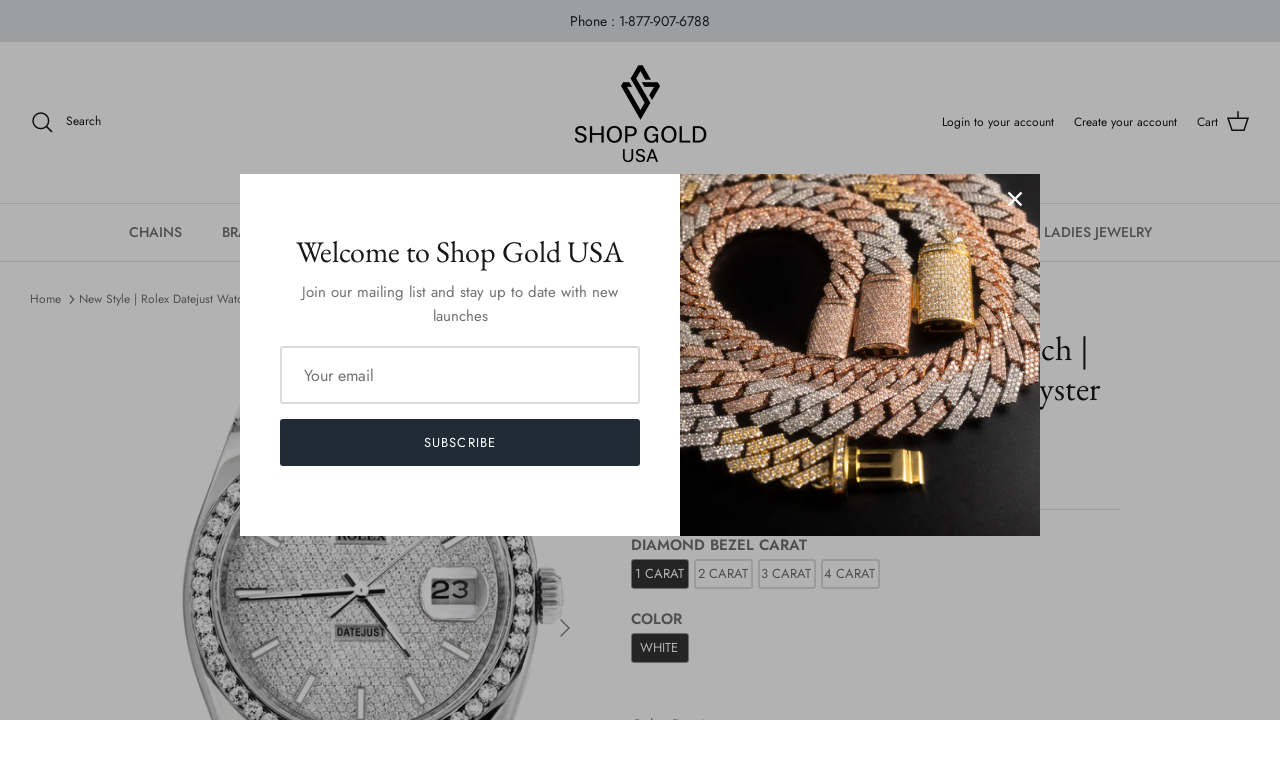

--- FILE ---
content_type: text/html; charset=utf-8
request_url: https://shopgoldusa.com/products/new-style-rolex-datejust-watch-36mm-full-diamond-dial-oyster-band
body_size: 24367
content:
<!DOCTYPE html><html lang="en" dir="ltr">
<head>
  <!-- Symmetry 5.5.0 -->

  <link rel="preload" href="//shopgoldusa.com/cdn/shop/t/14/assets/styles.css?v=99422481819214627741759332888" as="style">
  <meta charset="utf-8" />
<meta name="viewport" content="width=device-width,initial-scale=1.0" />
<meta http-equiv="X-UA-Compatible" content="IE=edge">

<link rel="preconnect" href="https://cdn.shopify.com" crossorigin>
<link rel="preconnect" href="https://fonts.shopify.com" crossorigin>
<link rel="preconnect" href="https://monorail-edge.shopifysvc.com"><link rel="preload" as="font" href="//shopgoldusa.com/cdn/fonts/jost/jost_n4.d47a1b6347ce4a4c9f437608011273009d91f2b7.woff2" type="font/woff2" crossorigin><link rel="preload" as="font" href="//shopgoldusa.com/cdn/fonts/jost/jost_n7.921dc18c13fa0b0c94c5e2517ffe06139c3615a3.woff2" type="font/woff2" crossorigin><link rel="preload" as="font" href="//shopgoldusa.com/cdn/fonts/jost/jost_i4.b690098389649750ada222b9763d55796c5283a5.woff2" type="font/woff2" crossorigin><link rel="preload" as="font" href="//shopgoldusa.com/cdn/fonts/jost/jost_i7.d8201b854e41e19d7ed9b1a31fe4fe71deea6d3f.woff2" type="font/woff2" crossorigin><link rel="preload" as="font" href="//shopgoldusa.com/cdn/fonts/jost/jost_n5.7c8497861ffd15f4e1284cd221f14658b0e95d61.woff2" type="font/woff2" crossorigin><link rel="preload" as="font" href="//shopgoldusa.com/cdn/fonts/ebgaramond/ebgaramond_n4.f03b4ad40330b0ec2af5bb96f169ce0df8a12bc0.woff2" type="font/woff2" crossorigin><link rel="preload" as="font" href="//shopgoldusa.com/cdn/fonts/jost/jost_n4.d47a1b6347ce4a4c9f437608011273009d91f2b7.woff2" type="font/woff2" crossorigin><link rel="preload" href="//shopgoldusa.com/cdn/shop/t/14/assets/vendor.min.js?v=11589511144441591071672840291" as="script">
<link rel="preload" href="//shopgoldusa.com/cdn/shop/t/14/assets/theme.js?v=92854884706292136351672840291" as="script"><link rel="canonical" href="https://shopgoldusa.com/products/new-style-rolex-datejust-watch-36mm-full-diamond-dial-oyster-band" /><link rel="shortcut icon" href="//shopgoldusa.com/cdn/shop/files/SG-Favicon.png?v=1658432524" type="image/png" /><meta name="description" content="-Rolex Datejust -36 Mm Case -New Style (Heavy Band) -Stainless Steel -Custom Full Diamond Dial -Original Oyster Band -5 Year Warranty -Pre-Owned -Guaranteed Authentic -Original Rolex Automatic Movement -Eye Clean Colorless / Near Colorless Diamonds -Customizable Diamond Bezel From 1.00-4.00 Carat -Complete with Box   D">

  <title>
    New Style | Rolex Datejust Watch | 36Mm | Full Diamond Dial | Oyster B &ndash; SHOP GOLD USA
  </title>

  <meta property="og:site_name" content="SHOP GOLD USA">
<meta property="og:url" content="https://shopgoldusa.com/products/new-style-rolex-datejust-watch-36mm-full-diamond-dial-oyster-band">
<meta property="og:title" content="New Style | Rolex Datejust Watch | 36Mm | Full Diamond Dial | Oyster B">
<meta property="og:type" content="product">
<meta property="og:description" content="-Rolex Datejust -36 Mm Case -New Style (Heavy Band) -Stainless Steel -Custom Full Diamond Dial -Original Oyster Band -5 Year Warranty -Pre-Owned -Guaranteed Authentic -Original Rolex Automatic Movement -Eye Clean Colorless / Near Colorless Diamonds -Customizable Diamond Bezel From 1.00-4.00 Carat -Complete with Box   D"><meta property="og:image" content="http://shopgoldusa.com/cdn/shop/products/diamond_1_387a758e-d281-4dba-b4bc-6c587d18a148_1200x1200.jpg?v=1656220116">
  <meta property="og:image:secure_url" content="https://shopgoldusa.com/cdn/shop/products/diamond_1_387a758e-d281-4dba-b4bc-6c587d18a148_1200x1200.jpg?v=1656220116">
  <meta property="og:image:width" content="1970">
  <meta property="og:image:height" content="2770">



   


 <meta property="og:price:currency" content="USD"><meta name="twitter:card" content="summary_large_image">
<meta name="twitter:title" content="New Style | Rolex Datejust Watch | 36Mm | Full Diamond Dial | Oyster B">
<meta name="twitter:description" content="-Rolex Datejust -36 Mm Case -New Style (Heavy Band) -Stainless Steel -Custom Full Diamond Dial -Original Oyster Band -5 Year Warranty -Pre-Owned -Guaranteed Authentic -Original Rolex Automatic Movement -Eye Clean Colorless / Near Colorless Diamonds -Customizable Diamond Bezel From 1.00-4.00 Carat -Complete with Box   D">


  <link href="//shopgoldusa.com/cdn/shop/t/14/assets/styles.css?v=99422481819214627741759332888" rel="stylesheet" type="text/css" media="all" />
  <link href="//shopgoldusa.com/cdn/shop/t/14/assets/apolo.css?v=65126478807773826711672840291" rel="stylesheet" type="text/css" media="all" />
  <script>
    window.theme = window.theme || {};
    theme.money_format_with_product_code_preference = "${{amount}}";
    theme.money_format_with_cart_code_preference = "${{amount}}";
    theme.money_format = "${{amount}}";
    theme.strings = {
      previous: "Previous",
      next: "Next",
      addressError: "Error looking up that address",
      addressNoResults: "No results for that address",
      addressQueryLimit: "You have exceeded the Google API usage limit. Consider upgrading to a \u003ca href=\"https:\/\/developers.google.com\/maps\/premium\/usage-limits\"\u003ePremium Plan\u003c\/a\u003e.",
      authError: "There was a problem authenticating your Google Maps API Key.",
      icon_labels_left: "Left",
      icon_labels_right: "Right",
      icon_labels_down: "Down",
      icon_labels_close: "Close",
      icon_labels_plus: "Plus",
      cart_terms_confirmation: "You must agree to the terms and conditions before continuing.",
      products_listing_from: "From",
      layout_live_search_see_all: "See all results",
      products_product_add_to_cart: "Add to Cart",
      products_variant_no_stock: "Sold out",
      products_variant_non_existent: "Unavailable",
      products_product_pick_a: "Pick a",
      general_navigation_menu_toggle_aria_label: "Toggle menu",
      general_accessibility_labels_close: "Close",
      products_product_adding_to_cart: "Adding",
      products_product_added_to_cart: "Added to cart",
      general_quick_search_pages: "Pages",
      general_quick_search_no_results: "Sorry, we couldn\u0026#39;t find any results",
      collections_general_see_all_subcollections: "See all..."
    };
    theme.routes = {
      cart_url: '/cart',
      cart_add_url: '/cart/add.js',
      cart_change_url: '/cart/change',
      predictive_search_url: '/search/suggest'
    };
    theme.settings = {
      cart_type: "drawer",
      quickbuy_style: "button",
      avoid_orphans: true
    };
    document.documentElement.classList.add('js');
  </script><script>window.performance && window.performance.mark && window.performance.mark('shopify.content_for_header.start');</script><meta name="facebook-domain-verification" content="khl77h1xh4lxoudm49wc153h9prvcv">
<meta id="shopify-digital-wallet" name="shopify-digital-wallet" content="/65074430198/digital_wallets/dialog">
<link rel="alternate" type="application/json+oembed" href="https://shopgoldusa.com/products/new-style-rolex-datejust-watch-36mm-full-diamond-dial-oyster-band.oembed">
<script async="async" src="/checkouts/internal/preloads.js?locale=en-US"></script>
<script id="shopify-features" type="application/json">{"accessToken":"6e26bceb0092f73f4a44bdaf56eb2be9","betas":["rich-media-storefront-analytics"],"domain":"shopgoldusa.com","predictiveSearch":true,"shopId":65074430198,"locale":"en"}</script>
<script>var Shopify = Shopify || {};
Shopify.shop = "goldshopusa.myshopify.com";
Shopify.locale = "en";
Shopify.currency = {"active":"USD","rate":"1.0"};
Shopify.country = "US";
Shopify.theme = {"name":"Copy of [Apolo Sep 2022] Symmetry | 30-11-22 f","id":136749187318,"schema_name":"Symmetry","schema_version":"5.5.0","theme_store_id":null,"role":"main"};
Shopify.theme.handle = "null";
Shopify.theme.style = {"id":null,"handle":null};
Shopify.cdnHost = "shopgoldusa.com/cdn";
Shopify.routes = Shopify.routes || {};
Shopify.routes.root = "/";</script>
<script type="module">!function(o){(o.Shopify=o.Shopify||{}).modules=!0}(window);</script>
<script>!function(o){function n(){var o=[];function n(){o.push(Array.prototype.slice.apply(arguments))}return n.q=o,n}var t=o.Shopify=o.Shopify||{};t.loadFeatures=n(),t.autoloadFeatures=n()}(window);</script>
<script id="shop-js-analytics" type="application/json">{"pageType":"product"}</script>
<script defer="defer" async type="module" src="//shopgoldusa.com/cdn/shopifycloud/shop-js/modules/v2/client.init-shop-cart-sync_WVOgQShq.en.esm.js"></script>
<script defer="defer" async type="module" src="//shopgoldusa.com/cdn/shopifycloud/shop-js/modules/v2/chunk.common_C_13GLB1.esm.js"></script>
<script defer="defer" async type="module" src="//shopgoldusa.com/cdn/shopifycloud/shop-js/modules/v2/chunk.modal_CLfMGd0m.esm.js"></script>
<script type="module">
  await import("//shopgoldusa.com/cdn/shopifycloud/shop-js/modules/v2/client.init-shop-cart-sync_WVOgQShq.en.esm.js");
await import("//shopgoldusa.com/cdn/shopifycloud/shop-js/modules/v2/chunk.common_C_13GLB1.esm.js");
await import("//shopgoldusa.com/cdn/shopifycloud/shop-js/modules/v2/chunk.modal_CLfMGd0m.esm.js");

  window.Shopify.SignInWithShop?.initShopCartSync?.({"fedCMEnabled":true,"windoidEnabled":true});

</script>
<script>(function() {
  var isLoaded = false;
  function asyncLoad() {
    if (isLoaded) return;
    isLoaded = true;
    var urls = ["\/\/d1liekpayvooaz.cloudfront.net\/apps\/customizery\/customizery.js?shop=goldshopusa.myshopify.com","\/\/searchserverapi.com\/widgets\/shopify\/init.js?a=9T8u3o3Z8B\u0026shop=goldshopusa.myshopify.com","https:\/\/chimpstatic.com\/mcjs-connected\/js\/users\/774ba7e1740e46ab6b689baa0\/06cf8d7b0e9b6cabf58615fa2.js?shop=goldshopusa.myshopify.com"];
    for (var i = 0; i < urls.length; i++) {
      var s = document.createElement('script');
      s.type = 'text/javascript';
      s.async = true;
      s.src = urls[i];
      var x = document.getElementsByTagName('script')[0];
      x.parentNode.insertBefore(s, x);
    }
  };
  if(window.attachEvent) {
    window.attachEvent('onload', asyncLoad);
  } else {
    window.addEventListener('load', asyncLoad, false);
  }
})();</script>
<script id="__st">var __st={"a":65074430198,"offset":-18000,"reqid":"41220207-4f96-48b8-9f1d-e9d463f08ba9-1769612944","pageurl":"shopgoldusa.com\/products\/new-style-rolex-datejust-watch-36mm-full-diamond-dial-oyster-band","u":"f05e4345597b","p":"product","rtyp":"product","rid":7735888773366};</script>
<script>window.ShopifyPaypalV4VisibilityTracking = true;</script>
<script id="form-persister">!function(){'use strict';const t='contact',e='new_comment',n=[[t,t],['blogs',e],['comments',e],[t,'customer']],o='password',r='form_key',c=['recaptcha-v3-token','g-recaptcha-response','h-captcha-response',o],s=()=>{try{return window.sessionStorage}catch{return}},i='__shopify_v',u=t=>t.elements[r],a=function(){const t=[...n].map((([t,e])=>`form[action*='/${t}']:not([data-nocaptcha='true']) input[name='form_type'][value='${e}']`)).join(',');var e;return e=t,()=>e?[...document.querySelectorAll(e)].map((t=>t.form)):[]}();function m(t){const e=u(t);a().includes(t)&&(!e||!e.value)&&function(t){try{if(!s())return;!function(t){const e=s();if(!e)return;const n=u(t);if(!n)return;const o=n.value;o&&e.removeItem(o)}(t);const e=Array.from(Array(32),(()=>Math.random().toString(36)[2])).join('');!function(t,e){u(t)||t.append(Object.assign(document.createElement('input'),{type:'hidden',name:r})),t.elements[r].value=e}(t,e),function(t,e){const n=s();if(!n)return;const r=[...t.querySelectorAll(`input[type='${o}']`)].map((({name:t})=>t)),u=[...c,...r],a={};for(const[o,c]of new FormData(t).entries())u.includes(o)||(a[o]=c);n.setItem(e,JSON.stringify({[i]:1,action:t.action,data:a}))}(t,e)}catch(e){console.error('failed to persist form',e)}}(t)}const f=t=>{if('true'===t.dataset.persistBound)return;const e=function(t,e){const n=function(t){return'function'==typeof t.submit?t.submit:HTMLFormElement.prototype.submit}(t).bind(t);return function(){let t;return()=>{t||(t=!0,(()=>{try{e(),n()}catch(t){(t=>{console.error('form submit failed',t)})(t)}})(),setTimeout((()=>t=!1),250))}}()}(t,(()=>{m(t)}));!function(t,e){if('function'==typeof t.submit&&'function'==typeof e)try{t.submit=e}catch{}}(t,e),t.addEventListener('submit',(t=>{t.preventDefault(),e()})),t.dataset.persistBound='true'};!function(){function t(t){const e=(t=>{const e=t.target;return e instanceof HTMLFormElement?e:e&&e.form})(t);e&&m(e)}document.addEventListener('submit',t),document.addEventListener('DOMContentLoaded',(()=>{const e=a();for(const t of e)f(t);var n;n=document.body,new window.MutationObserver((t=>{for(const e of t)if('childList'===e.type&&e.addedNodes.length)for(const t of e.addedNodes)1===t.nodeType&&'FORM'===t.tagName&&a().includes(t)&&f(t)})).observe(n,{childList:!0,subtree:!0,attributes:!1}),document.removeEventListener('submit',t)}))}()}();</script>
<script integrity="sha256-4kQ18oKyAcykRKYeNunJcIwy7WH5gtpwJnB7kiuLZ1E=" data-source-attribution="shopify.loadfeatures" defer="defer" src="//shopgoldusa.com/cdn/shopifycloud/storefront/assets/storefront/load_feature-a0a9edcb.js" crossorigin="anonymous"></script>
<script data-source-attribution="shopify.dynamic_checkout.dynamic.init">var Shopify=Shopify||{};Shopify.PaymentButton=Shopify.PaymentButton||{isStorefrontPortableWallets:!0,init:function(){window.Shopify.PaymentButton.init=function(){};var t=document.createElement("script");t.src="https://shopgoldusa.com/cdn/shopifycloud/portable-wallets/latest/portable-wallets.en.js",t.type="module",document.head.appendChild(t)}};
</script>
<script data-source-attribution="shopify.dynamic_checkout.buyer_consent">
  function portableWalletsHideBuyerConsent(e){var t=document.getElementById("shopify-buyer-consent"),n=document.getElementById("shopify-subscription-policy-button");t&&n&&(t.classList.add("hidden"),t.setAttribute("aria-hidden","true"),n.removeEventListener("click",e))}function portableWalletsShowBuyerConsent(e){var t=document.getElementById("shopify-buyer-consent"),n=document.getElementById("shopify-subscription-policy-button");t&&n&&(t.classList.remove("hidden"),t.removeAttribute("aria-hidden"),n.addEventListener("click",e))}window.Shopify?.PaymentButton&&(window.Shopify.PaymentButton.hideBuyerConsent=portableWalletsHideBuyerConsent,window.Shopify.PaymentButton.showBuyerConsent=portableWalletsShowBuyerConsent);
</script>
<script data-source-attribution="shopify.dynamic_checkout.cart.bootstrap">document.addEventListener("DOMContentLoaded",(function(){function t(){return document.querySelector("shopify-accelerated-checkout-cart, shopify-accelerated-checkout")}if(t())Shopify.PaymentButton.init();else{new MutationObserver((function(e,n){t()&&(Shopify.PaymentButton.init(),n.disconnect())})).observe(document.body,{childList:!0,subtree:!0})}}));
</script>

<script>window.performance && window.performance.mark && window.performance.mark('shopify.content_for_header.end');</script>
<div id="shopify-section-filter-menu-settings" class="shopify-section"><style type="text/css">
/*  Filter Menu Color and Image Section CSS */</style>
<link href="//shopgoldusa.com/cdn/shop/t/14/assets/filter-menu.scss.css?v=20261233184823106891729525415" rel="stylesheet" type="text/css" media="all" />
<script src="//shopgoldusa.com/cdn/shop/t/14/assets/filter-menu.js?v=79298749081961657871672840291" type="text/javascript"></script>





</div>

                 <script src="https://app.upsellproductaddons.com/main.bundle.c77b48c2ff7faf920e4b.js"></script>
            
	<script src='https://api.qcpg.cc/api/v2/vendors/script/322b8ab0-c520-483b-98ae-1721251150d6'></script> 
<link href="https://monorail-edge.shopifysvc.com" rel="dns-prefetch">
<script>(function(){if ("sendBeacon" in navigator && "performance" in window) {try {var session_token_from_headers = performance.getEntriesByType('navigation')[0].serverTiming.find(x => x.name == '_s').description;} catch {var session_token_from_headers = undefined;}var session_cookie_matches = document.cookie.match(/_shopify_s=([^;]*)/);var session_token_from_cookie = session_cookie_matches && session_cookie_matches.length === 2 ? session_cookie_matches[1] : "";var session_token = session_token_from_headers || session_token_from_cookie || "";function handle_abandonment_event(e) {var entries = performance.getEntries().filter(function(entry) {return /monorail-edge.shopifysvc.com/.test(entry.name);});if (!window.abandonment_tracked && entries.length === 0) {window.abandonment_tracked = true;var currentMs = Date.now();var navigation_start = performance.timing.navigationStart;var payload = {shop_id: 65074430198,url: window.location.href,navigation_start,duration: currentMs - navigation_start,session_token,page_type: "product"};window.navigator.sendBeacon("https://monorail-edge.shopifysvc.com/v1/produce", JSON.stringify({schema_id: "online_store_buyer_site_abandonment/1.1",payload: payload,metadata: {event_created_at_ms: currentMs,event_sent_at_ms: currentMs}}));}}window.addEventListener('pagehide', handle_abandonment_event);}}());</script>
<script id="web-pixels-manager-setup">(function e(e,d,r,n,o){if(void 0===o&&(o={}),!Boolean(null===(a=null===(i=window.Shopify)||void 0===i?void 0:i.analytics)||void 0===a?void 0:a.replayQueue)){var i,a;window.Shopify=window.Shopify||{};var t=window.Shopify;t.analytics=t.analytics||{};var s=t.analytics;s.replayQueue=[],s.publish=function(e,d,r){return s.replayQueue.push([e,d,r]),!0};try{self.performance.mark("wpm:start")}catch(e){}var l=function(){var e={modern:/Edge?\/(1{2}[4-9]|1[2-9]\d|[2-9]\d{2}|\d{4,})\.\d+(\.\d+|)|Firefox\/(1{2}[4-9]|1[2-9]\d|[2-9]\d{2}|\d{4,})\.\d+(\.\d+|)|Chrom(ium|e)\/(9{2}|\d{3,})\.\d+(\.\d+|)|(Maci|X1{2}).+ Version\/(15\.\d+|(1[6-9]|[2-9]\d|\d{3,})\.\d+)([,.]\d+|)( \(\w+\)|)( Mobile\/\w+|) Safari\/|Chrome.+OPR\/(9{2}|\d{3,})\.\d+\.\d+|(CPU[ +]OS|iPhone[ +]OS|CPU[ +]iPhone|CPU IPhone OS|CPU iPad OS)[ +]+(15[._]\d+|(1[6-9]|[2-9]\d|\d{3,})[._]\d+)([._]\d+|)|Android:?[ /-](13[3-9]|1[4-9]\d|[2-9]\d{2}|\d{4,})(\.\d+|)(\.\d+|)|Android.+Firefox\/(13[5-9]|1[4-9]\d|[2-9]\d{2}|\d{4,})\.\d+(\.\d+|)|Android.+Chrom(ium|e)\/(13[3-9]|1[4-9]\d|[2-9]\d{2}|\d{4,})\.\d+(\.\d+|)|SamsungBrowser\/([2-9]\d|\d{3,})\.\d+/,legacy:/Edge?\/(1[6-9]|[2-9]\d|\d{3,})\.\d+(\.\d+|)|Firefox\/(5[4-9]|[6-9]\d|\d{3,})\.\d+(\.\d+|)|Chrom(ium|e)\/(5[1-9]|[6-9]\d|\d{3,})\.\d+(\.\d+|)([\d.]+$|.*Safari\/(?![\d.]+ Edge\/[\d.]+$))|(Maci|X1{2}).+ Version\/(10\.\d+|(1[1-9]|[2-9]\d|\d{3,})\.\d+)([,.]\d+|)( \(\w+\)|)( Mobile\/\w+|) Safari\/|Chrome.+OPR\/(3[89]|[4-9]\d|\d{3,})\.\d+\.\d+|(CPU[ +]OS|iPhone[ +]OS|CPU[ +]iPhone|CPU IPhone OS|CPU iPad OS)[ +]+(10[._]\d+|(1[1-9]|[2-9]\d|\d{3,})[._]\d+)([._]\d+|)|Android:?[ /-](13[3-9]|1[4-9]\d|[2-9]\d{2}|\d{4,})(\.\d+|)(\.\d+|)|Mobile Safari.+OPR\/([89]\d|\d{3,})\.\d+\.\d+|Android.+Firefox\/(13[5-9]|1[4-9]\d|[2-9]\d{2}|\d{4,})\.\d+(\.\d+|)|Android.+Chrom(ium|e)\/(13[3-9]|1[4-9]\d|[2-9]\d{2}|\d{4,})\.\d+(\.\d+|)|Android.+(UC? ?Browser|UCWEB|U3)[ /]?(15\.([5-9]|\d{2,})|(1[6-9]|[2-9]\d|\d{3,})\.\d+)\.\d+|SamsungBrowser\/(5\.\d+|([6-9]|\d{2,})\.\d+)|Android.+MQ{2}Browser\/(14(\.(9|\d{2,})|)|(1[5-9]|[2-9]\d|\d{3,})(\.\d+|))(\.\d+|)|K[Aa][Ii]OS\/(3\.\d+|([4-9]|\d{2,})\.\d+)(\.\d+|)/},d=e.modern,r=e.legacy,n=navigator.userAgent;return n.match(d)?"modern":n.match(r)?"legacy":"unknown"}(),u="modern"===l?"modern":"legacy",c=(null!=n?n:{modern:"",legacy:""})[u],f=function(e){return[e.baseUrl,"/wpm","/b",e.hashVersion,"modern"===e.buildTarget?"m":"l",".js"].join("")}({baseUrl:d,hashVersion:r,buildTarget:u}),m=function(e){var d=e.version,r=e.bundleTarget,n=e.surface,o=e.pageUrl,i=e.monorailEndpoint;return{emit:function(e){var a=e.status,t=e.errorMsg,s=(new Date).getTime(),l=JSON.stringify({metadata:{event_sent_at_ms:s},events:[{schema_id:"web_pixels_manager_load/3.1",payload:{version:d,bundle_target:r,page_url:o,status:a,surface:n,error_msg:t},metadata:{event_created_at_ms:s}}]});if(!i)return console&&console.warn&&console.warn("[Web Pixels Manager] No Monorail endpoint provided, skipping logging."),!1;try{return self.navigator.sendBeacon.bind(self.navigator)(i,l)}catch(e){}var u=new XMLHttpRequest;try{return u.open("POST",i,!0),u.setRequestHeader("Content-Type","text/plain"),u.send(l),!0}catch(e){return console&&console.warn&&console.warn("[Web Pixels Manager] Got an unhandled error while logging to Monorail."),!1}}}}({version:r,bundleTarget:l,surface:e.surface,pageUrl:self.location.href,monorailEndpoint:e.monorailEndpoint});try{o.browserTarget=l,function(e){var d=e.src,r=e.async,n=void 0===r||r,o=e.onload,i=e.onerror,a=e.sri,t=e.scriptDataAttributes,s=void 0===t?{}:t,l=document.createElement("script"),u=document.querySelector("head"),c=document.querySelector("body");if(l.async=n,l.src=d,a&&(l.integrity=a,l.crossOrigin="anonymous"),s)for(var f in s)if(Object.prototype.hasOwnProperty.call(s,f))try{l.dataset[f]=s[f]}catch(e){}if(o&&l.addEventListener("load",o),i&&l.addEventListener("error",i),u)u.appendChild(l);else{if(!c)throw new Error("Did not find a head or body element to append the script");c.appendChild(l)}}({src:f,async:!0,onload:function(){if(!function(){var e,d;return Boolean(null===(d=null===(e=window.Shopify)||void 0===e?void 0:e.analytics)||void 0===d?void 0:d.initialized)}()){var d=window.webPixelsManager.init(e)||void 0;if(d){var r=window.Shopify.analytics;r.replayQueue.forEach((function(e){var r=e[0],n=e[1],o=e[2];d.publishCustomEvent(r,n,o)})),r.replayQueue=[],r.publish=d.publishCustomEvent,r.visitor=d.visitor,r.initialized=!0}}},onerror:function(){return m.emit({status:"failed",errorMsg:"".concat(f," has failed to load")})},sri:function(e){var d=/^sha384-[A-Za-z0-9+/=]+$/;return"string"==typeof e&&d.test(e)}(c)?c:"",scriptDataAttributes:o}),m.emit({status:"loading"})}catch(e){m.emit({status:"failed",errorMsg:(null==e?void 0:e.message)||"Unknown error"})}}})({shopId: 65074430198,storefrontBaseUrl: "https://shopgoldusa.com",extensionsBaseUrl: "https://extensions.shopifycdn.com/cdn/shopifycloud/web-pixels-manager",monorailEndpoint: "https://monorail-edge.shopifysvc.com/unstable/produce_batch",surface: "storefront-renderer",enabledBetaFlags: ["2dca8a86"],webPixelsConfigList: [{"id":"244515062","configuration":"{\"pixel_id\":\"756425495595658\",\"pixel_type\":\"facebook_pixel\",\"metaapp_system_user_token\":\"-\"}","eventPayloadVersion":"v1","runtimeContext":"OPEN","scriptVersion":"ca16bc87fe92b6042fbaa3acc2fbdaa6","type":"APP","apiClientId":2329312,"privacyPurposes":["ANALYTICS","MARKETING","SALE_OF_DATA"],"dataSharingAdjustments":{"protectedCustomerApprovalScopes":["read_customer_address","read_customer_email","read_customer_name","read_customer_personal_data","read_customer_phone"]}},{"id":"72745206","eventPayloadVersion":"v1","runtimeContext":"LAX","scriptVersion":"1","type":"CUSTOM","privacyPurposes":["ANALYTICS"],"name":"Google Analytics tag (migrated)"},{"id":"shopify-app-pixel","configuration":"{}","eventPayloadVersion":"v1","runtimeContext":"STRICT","scriptVersion":"0450","apiClientId":"shopify-pixel","type":"APP","privacyPurposes":["ANALYTICS","MARKETING"]},{"id":"shopify-custom-pixel","eventPayloadVersion":"v1","runtimeContext":"LAX","scriptVersion":"0450","apiClientId":"shopify-pixel","type":"CUSTOM","privacyPurposes":["ANALYTICS","MARKETING"]}],isMerchantRequest: false,initData: {"shop":{"name":"SHOP GOLD USA","paymentSettings":{"currencyCode":"USD"},"myshopifyDomain":"goldshopusa.myshopify.com","countryCode":"US","storefrontUrl":"https:\/\/shopgoldusa.com"},"customer":null,"cart":null,"checkout":null,"productVariants":[{"price":{"amount":8920.0,"currencyCode":"USD"},"product":{"title":"New Style | Rolex Datejust Watch | 36Mm | Full Diamond Dial | Oyster Band","vendor":"MANUFACTURER 11","id":"7735888773366","untranslatedTitle":"New Style | Rolex Datejust Watch | 36Mm | Full Diamond Dial | Oyster Band","url":"\/products\/new-style-rolex-datejust-watch-36mm-full-diamond-dial-oyster-band","type":"CUSTOM ROLEX"},"id":"44026429112566","image":{"src":"\/\/shopgoldusa.com\/cdn\/shop\/products\/diamond_1_387a758e-d281-4dba-b4bc-6c587d18a148.jpg?v=1656220116"},"sku":null,"title":"1 CARAT \/ WHITE","untranslatedTitle":"1 CARAT \/ WHITE"},{"price":{"amount":9120.0,"currencyCode":"USD"},"product":{"title":"New Style | Rolex Datejust Watch | 36Mm | Full Diamond Dial | Oyster Band","vendor":"MANUFACTURER 11","id":"7735888773366","untranslatedTitle":"New Style | Rolex Datejust Watch | 36Mm | Full Diamond Dial | Oyster Band","url":"\/products\/new-style-rolex-datejust-watch-36mm-full-diamond-dial-oyster-band","type":"CUSTOM ROLEX"},"id":"44026429145334","image":{"src":"\/\/shopgoldusa.com\/cdn\/shop\/products\/diamond_1_387a758e-d281-4dba-b4bc-6c587d18a148.jpg?v=1656220116"},"sku":null,"title":"2 CARAT \/ WHITE","untranslatedTitle":"2 CARAT \/ WHITE"},{"price":{"amount":9620.0,"currencyCode":"USD"},"product":{"title":"New Style | Rolex Datejust Watch | 36Mm | Full Diamond Dial | Oyster Band","vendor":"MANUFACTURER 11","id":"7735888773366","untranslatedTitle":"New Style | Rolex Datejust Watch | 36Mm | Full Diamond Dial | Oyster Band","url":"\/products\/new-style-rolex-datejust-watch-36mm-full-diamond-dial-oyster-band","type":"CUSTOM ROLEX"},"id":"44026429178102","image":{"src":"\/\/shopgoldusa.com\/cdn\/shop\/products\/diamond_1_387a758e-d281-4dba-b4bc-6c587d18a148.jpg?v=1656220116"},"sku":null,"title":"3 CARAT \/ WHITE","untranslatedTitle":"3 CARAT \/ WHITE"},{"price":{"amount":10020.0,"currencyCode":"USD"},"product":{"title":"New Style | Rolex Datejust Watch | 36Mm | Full Diamond Dial | Oyster Band","vendor":"MANUFACTURER 11","id":"7735888773366","untranslatedTitle":"New Style | Rolex Datejust Watch | 36Mm | Full Diamond Dial | Oyster Band","url":"\/products\/new-style-rolex-datejust-watch-36mm-full-diamond-dial-oyster-band","type":"CUSTOM ROLEX"},"id":"44026429210870","image":{"src":"\/\/shopgoldusa.com\/cdn\/shop\/products\/diamond_1_387a758e-d281-4dba-b4bc-6c587d18a148.jpg?v=1656220116"},"sku":null,"title":"4 CARAT \/ WHITE","untranslatedTitle":"4 CARAT \/ WHITE"}],"purchasingCompany":null},},"https://shopgoldusa.com/cdn","fcfee988w5aeb613cpc8e4bc33m6693e112",{"modern":"","legacy":""},{"shopId":"65074430198","storefrontBaseUrl":"https:\/\/shopgoldusa.com","extensionBaseUrl":"https:\/\/extensions.shopifycdn.com\/cdn\/shopifycloud\/web-pixels-manager","surface":"storefront-renderer","enabledBetaFlags":"[\"2dca8a86\"]","isMerchantRequest":"false","hashVersion":"fcfee988w5aeb613cpc8e4bc33m6693e112","publish":"custom","events":"[[\"page_viewed\",{}],[\"product_viewed\",{\"productVariant\":{\"price\":{\"amount\":8920.0,\"currencyCode\":\"USD\"},\"product\":{\"title\":\"New Style | Rolex Datejust Watch | 36Mm | Full Diamond Dial | Oyster Band\",\"vendor\":\"MANUFACTURER 11\",\"id\":\"7735888773366\",\"untranslatedTitle\":\"New Style | Rolex Datejust Watch | 36Mm | Full Diamond Dial | Oyster Band\",\"url\":\"\/products\/new-style-rolex-datejust-watch-36mm-full-diamond-dial-oyster-band\",\"type\":\"CUSTOM ROLEX\"},\"id\":\"44026429112566\",\"image\":{\"src\":\"\/\/shopgoldusa.com\/cdn\/shop\/products\/diamond_1_387a758e-d281-4dba-b4bc-6c587d18a148.jpg?v=1656220116\"},\"sku\":null,\"title\":\"1 CARAT \/ WHITE\",\"untranslatedTitle\":\"1 CARAT \/ WHITE\"}}]]"});</script><script>
  window.ShopifyAnalytics = window.ShopifyAnalytics || {};
  window.ShopifyAnalytics.meta = window.ShopifyAnalytics.meta || {};
  window.ShopifyAnalytics.meta.currency = 'USD';
  var meta = {"product":{"id":7735888773366,"gid":"gid:\/\/shopify\/Product\/7735888773366","vendor":"MANUFACTURER 11","type":"CUSTOM ROLEX","handle":"new-style-rolex-datejust-watch-36mm-full-diamond-dial-oyster-band","variants":[{"id":44026429112566,"price":892000,"name":"New Style | Rolex Datejust Watch | 36Mm | Full Diamond Dial | Oyster Band - 1 CARAT \/ WHITE","public_title":"1 CARAT \/ WHITE","sku":null},{"id":44026429145334,"price":912000,"name":"New Style | Rolex Datejust Watch | 36Mm | Full Diamond Dial | Oyster Band - 2 CARAT \/ WHITE","public_title":"2 CARAT \/ WHITE","sku":null},{"id":44026429178102,"price":962000,"name":"New Style | Rolex Datejust Watch | 36Mm | Full Diamond Dial | Oyster Band - 3 CARAT \/ WHITE","public_title":"3 CARAT \/ WHITE","sku":null},{"id":44026429210870,"price":1002000,"name":"New Style | Rolex Datejust Watch | 36Mm | Full Diamond Dial | Oyster Band - 4 CARAT \/ WHITE","public_title":"4 CARAT \/ WHITE","sku":null}],"remote":false},"page":{"pageType":"product","resourceType":"product","resourceId":7735888773366,"requestId":"41220207-4f96-48b8-9f1d-e9d463f08ba9-1769612944"}};
  for (var attr in meta) {
    window.ShopifyAnalytics.meta[attr] = meta[attr];
  }
</script>
<script class="analytics">
  (function () {
    var customDocumentWrite = function(content) {
      var jquery = null;

      if (window.jQuery) {
        jquery = window.jQuery;
      } else if (window.Checkout && window.Checkout.$) {
        jquery = window.Checkout.$;
      }

      if (jquery) {
        jquery('body').append(content);
      }
    };

    var hasLoggedConversion = function(token) {
      if (token) {
        return document.cookie.indexOf('loggedConversion=' + token) !== -1;
      }
      return false;
    }

    var setCookieIfConversion = function(token) {
      if (token) {
        var twoMonthsFromNow = new Date(Date.now());
        twoMonthsFromNow.setMonth(twoMonthsFromNow.getMonth() + 2);

        document.cookie = 'loggedConversion=' + token + '; expires=' + twoMonthsFromNow;
      }
    }

    var trekkie = window.ShopifyAnalytics.lib = window.trekkie = window.trekkie || [];
    if (trekkie.integrations) {
      return;
    }
    trekkie.methods = [
      'identify',
      'page',
      'ready',
      'track',
      'trackForm',
      'trackLink'
    ];
    trekkie.factory = function(method) {
      return function() {
        var args = Array.prototype.slice.call(arguments);
        args.unshift(method);
        trekkie.push(args);
        return trekkie;
      };
    };
    for (var i = 0; i < trekkie.methods.length; i++) {
      var key = trekkie.methods[i];
      trekkie[key] = trekkie.factory(key);
    }
    trekkie.load = function(config) {
      trekkie.config = config || {};
      trekkie.config.initialDocumentCookie = document.cookie;
      var first = document.getElementsByTagName('script')[0];
      var script = document.createElement('script');
      script.type = 'text/javascript';
      script.onerror = function(e) {
        var scriptFallback = document.createElement('script');
        scriptFallback.type = 'text/javascript';
        scriptFallback.onerror = function(error) {
                var Monorail = {
      produce: function produce(monorailDomain, schemaId, payload) {
        var currentMs = new Date().getTime();
        var event = {
          schema_id: schemaId,
          payload: payload,
          metadata: {
            event_created_at_ms: currentMs,
            event_sent_at_ms: currentMs
          }
        };
        return Monorail.sendRequest("https://" + monorailDomain + "/v1/produce", JSON.stringify(event));
      },
      sendRequest: function sendRequest(endpointUrl, payload) {
        // Try the sendBeacon API
        if (window && window.navigator && typeof window.navigator.sendBeacon === 'function' && typeof window.Blob === 'function' && !Monorail.isIos12()) {
          var blobData = new window.Blob([payload], {
            type: 'text/plain'
          });

          if (window.navigator.sendBeacon(endpointUrl, blobData)) {
            return true;
          } // sendBeacon was not successful

        } // XHR beacon

        var xhr = new XMLHttpRequest();

        try {
          xhr.open('POST', endpointUrl);
          xhr.setRequestHeader('Content-Type', 'text/plain');
          xhr.send(payload);
        } catch (e) {
          console.log(e);
        }

        return false;
      },
      isIos12: function isIos12() {
        return window.navigator.userAgent.lastIndexOf('iPhone; CPU iPhone OS 12_') !== -1 || window.navigator.userAgent.lastIndexOf('iPad; CPU OS 12_') !== -1;
      }
    };
    Monorail.produce('monorail-edge.shopifysvc.com',
      'trekkie_storefront_load_errors/1.1',
      {shop_id: 65074430198,
      theme_id: 136749187318,
      app_name: "storefront",
      context_url: window.location.href,
      source_url: "//shopgoldusa.com/cdn/s/trekkie.storefront.a804e9514e4efded663580eddd6991fcc12b5451.min.js"});

        };
        scriptFallback.async = true;
        scriptFallback.src = '//shopgoldusa.com/cdn/s/trekkie.storefront.a804e9514e4efded663580eddd6991fcc12b5451.min.js';
        first.parentNode.insertBefore(scriptFallback, first);
      };
      script.async = true;
      script.src = '//shopgoldusa.com/cdn/s/trekkie.storefront.a804e9514e4efded663580eddd6991fcc12b5451.min.js';
      first.parentNode.insertBefore(script, first);
    };
    trekkie.load(
      {"Trekkie":{"appName":"storefront","development":false,"defaultAttributes":{"shopId":65074430198,"isMerchantRequest":null,"themeId":136749187318,"themeCityHash":"8078207507838639450","contentLanguage":"en","currency":"USD","eventMetadataId":"aef0e328-5d09-4ff0-b543-604dec2e4910"},"isServerSideCookieWritingEnabled":true,"monorailRegion":"shop_domain","enabledBetaFlags":["65f19447","b5387b81"]},"Session Attribution":{},"S2S":{"facebookCapiEnabled":true,"source":"trekkie-storefront-renderer","apiClientId":580111}}
    );

    var loaded = false;
    trekkie.ready(function() {
      if (loaded) return;
      loaded = true;

      window.ShopifyAnalytics.lib = window.trekkie;

      var originalDocumentWrite = document.write;
      document.write = customDocumentWrite;
      try { window.ShopifyAnalytics.merchantGoogleAnalytics.call(this); } catch(error) {};
      document.write = originalDocumentWrite;

      window.ShopifyAnalytics.lib.page(null,{"pageType":"product","resourceType":"product","resourceId":7735888773366,"requestId":"41220207-4f96-48b8-9f1d-e9d463f08ba9-1769612944","shopifyEmitted":true});

      var match = window.location.pathname.match(/checkouts\/(.+)\/(thank_you|post_purchase)/)
      var token = match? match[1]: undefined;
      if (!hasLoggedConversion(token)) {
        setCookieIfConversion(token);
        window.ShopifyAnalytics.lib.track("Viewed Product",{"currency":"USD","variantId":44026429112566,"productId":7735888773366,"productGid":"gid:\/\/shopify\/Product\/7735888773366","name":"New Style | Rolex Datejust Watch | 36Mm | Full Diamond Dial | Oyster Band - 1 CARAT \/ WHITE","price":"8920.00","sku":null,"brand":"MANUFACTURER 11","variant":"1 CARAT \/ WHITE","category":"CUSTOM ROLEX","nonInteraction":true,"remote":false},undefined,undefined,{"shopifyEmitted":true});
      window.ShopifyAnalytics.lib.track("monorail:\/\/trekkie_storefront_viewed_product\/1.1",{"currency":"USD","variantId":44026429112566,"productId":7735888773366,"productGid":"gid:\/\/shopify\/Product\/7735888773366","name":"New Style | Rolex Datejust Watch | 36Mm | Full Diamond Dial | Oyster Band - 1 CARAT \/ WHITE","price":"8920.00","sku":null,"brand":"MANUFACTURER 11","variant":"1 CARAT \/ WHITE","category":"CUSTOM ROLEX","nonInteraction":true,"remote":false,"referer":"https:\/\/shopgoldusa.com\/products\/new-style-rolex-datejust-watch-36mm-full-diamond-dial-oyster-band"});
      }
    });


        var eventsListenerScript = document.createElement('script');
        eventsListenerScript.async = true;
        eventsListenerScript.src = "//shopgoldusa.com/cdn/shopifycloud/storefront/assets/shop_events_listener-3da45d37.js";
        document.getElementsByTagName('head')[0].appendChild(eventsListenerScript);

})();</script>
  <script>
  if (!window.ga || (window.ga && typeof window.ga !== 'function')) {
    window.ga = function ga() {
      (window.ga.q = window.ga.q || []).push(arguments);
      if (window.Shopify && window.Shopify.analytics && typeof window.Shopify.analytics.publish === 'function') {
        window.Shopify.analytics.publish("ga_stub_called", {}, {sendTo: "google_osp_migration"});
      }
      console.error("Shopify's Google Analytics stub called with:", Array.from(arguments), "\nSee https://help.shopify.com/manual/promoting-marketing/pixels/pixel-migration#google for more information.");
    };
    if (window.Shopify && window.Shopify.analytics && typeof window.Shopify.analytics.publish === 'function') {
      window.Shopify.analytics.publish("ga_stub_initialized", {}, {sendTo: "google_osp_migration"});
    }
  }
</script>
<script
  defer
  src="https://shopgoldusa.com/cdn/shopifycloud/perf-kit/shopify-perf-kit-3.1.0.min.js"
  data-application="storefront-renderer"
  data-shop-id="65074430198"
  data-render-region="gcp-us-east1"
  data-page-type="product"
  data-theme-instance-id="136749187318"
  data-theme-name="Symmetry"
  data-theme-version="5.5.0"
  data-monorail-region="shop_domain"
  data-resource-timing-sampling-rate="10"
  data-shs="true"
  data-shs-beacon="true"
  data-shs-export-with-fetch="true"
  data-shs-logs-sample-rate="1"
  data-shs-beacon-endpoint="https://shopgoldusa.com/api/collect"
></script>
</head>

<body class="template-product
" data-cc-animate-timeout="0"><script>
      if ('IntersectionObserver' in window) {
        document.body.classList.add("cc-animate-enabled");
      }
    </script><a class="skip-link visually-hidden" href="#content">Skip to content</a>

  <div id="shopify-section-announcement-bar" class="shopify-section section-announcement-bar">

<div id="section-id-announcement-bar" class="announcement-bar announcement-bar--with-announcement" data-section-type="announcement-bar" data-cc-animate>
    <style data-shopify>
      #section-id-announcement-bar {
        --announcement-background: #dfe3e8;
        --announcement-text: #212121;
        --link-underline: rgba(33, 33, 33, 0.6);
        --announcement-font-size: 14px;
      }
      .announcement-bar a {
          text-decoration: none !important;
      }
    </style>

    <div class="container container--no-max">
      <div class="announcement-bar__left desktop-only">
        
          


        
      </div>

      <div class="announcement-bar__middle"><div class="announcement-bar__announcements"><div class="announcement" >
                <div class="announcement__text"><p><a href="tel:1-877-907-6788" title="tel:1-877-907-6788">Phone : 1-877-907-6788</a></p></div>
              </div></div>
          <div class="announcement-bar__announcement-controller">
            <button class="announcement-button announcement-button--previous notabutton" aria-label="Previous"><svg xmlns="http://www.w3.org/2000/svg" width="24" height="24" viewBox="0 0 24 24" fill="none" stroke="currentColor" stroke-width="2" stroke-linecap="round" stroke-linejoin="round" class="feather feather-chevron-left"><title>Left</title><polyline points="15 18 9 12 15 6"></polyline></svg></button><button class="announcement-button announcement-button--next notabutton" aria-label="Next"><svg xmlns="http://www.w3.org/2000/svg" width="24" height="24" viewBox="0 0 24 24" fill="none" stroke="currentColor" stroke-width="2" stroke-linecap="round" stroke-linejoin="round" class="feather feather-chevron-right"><title>Right</title><polyline points="9 18 15 12 9 6"></polyline></svg></button>
          </div></div>

      <div class="announcement-bar__right desktop-only">
        
        
          <div class="header-disclosures">
            <form method="post" action="/localization" id="localization_form_annbar" accept-charset="UTF-8" class="selectors-form" enctype="multipart/form-data"><input type="hidden" name="form_type" value="localization" /><input type="hidden" name="utf8" value="✓" /><input type="hidden" name="_method" value="put" /><input type="hidden" name="return_to" value="/products/new-style-rolex-datejust-watch-36mm-full-diamond-dial-oyster-band" /></form>
          </div>
        
      </div>
    </div>
  </div>
</div>
  <div id="shopify-section-header" class="shopify-section section-header"><style data-shopify>
  .logo img {
    width: 155px;
  }
  .logo-area__middle--logo-image {
    max-width: 155px;
  }
  @media (max-width: 767.98px) {
    .logo img {
      width: 130px;
    }
  }.section-header {
    position: -webkit-sticky;
    position: sticky;
  }</style>
<div data-section-type="header" data-cc-animate>
  <div id="pageheader" class="pageheader pageheader--layout-underneath pageheader--sticky">
    <div class="logo-area container container--no-max">
      <div class="logo-area__left">
        <div class="logo-area__left__inner">
          <button class="button notabutton mobile-nav-toggle" aria-label="Toggle menu" aria-controls="main-nav"><svg xmlns="http://www.w3.org/2000/svg" width="24" height="24" viewBox="0 0 24 24" fill="none" stroke="currentColor" stroke-width="1.5" stroke-linecap="round" stroke-linejoin="round" class="feather feather-menu" aria-hidden="true"><line x1="3" y1="12" x2="21" y2="12"></line><line x1="3" y1="6" x2="21" y2="6"></line><line x1="3" y1="18" x2="21" y2="18"></line></svg></button>
          
            <a class="show-search-link" href="/search" aria-label="Search">
              <span class="show-search-link__icon"><svg width="24px" height="24px" viewBox="0 0 24 24" aria-hidden="true">
    <g transform="translate(3.000000, 3.000000)" stroke="currentColor" stroke-width="1.5" fill="none" fill-rule="evenodd">
        <circle cx="7.82352941" cy="7.82352941" r="7.82352941"></circle>
        <line x1="13.9705882" y1="13.9705882" x2="18.4411765" y2="18.4411765" stroke-linecap="square"></line>
    </g>
</svg></span>
              <span class="show-search-link__text">Search</span>
            </a>
          
          
        </div>
      </div>

      <div class="logo-area__middle logo-area__middle--logo-image">
        <div class="logo-area__middle__inner">
          <div class="logo"><a class="logo__link" href="/" title="SHOP GOLD USA"><img class="logo__image" src="//shopgoldusa.com/cdn/shop/files/SGU-Logo_310x.png?v=1658429776" alt="SHOP GOLD USA" itemprop="logo" width="1286" height="1003" /></a></div>
        </div>
      </div>

      <div class="logo-area__right">
        <div class="logo-area__right__inner">
          
            
              <a class="header-account-link" href="/account/login" aria-label="Login to your account">
                <span class="eader-account-link__text desktop-only">Login to your account</span>
                <span class="header-account-link__icon mobile-only"><svg width="24px" height="24px" viewBox="0 0 24 24" version="1.1" xmlns="http://www.w3.org/2000/svg" xmlns:xlink="http://www.w3.org/1999/xlink" aria-hidden="true">
  <g stroke="none" stroke-width="1" fill="none" fill-rule="evenodd">
      <path d="M12,2 C14.7614237,2 17,4.23857625 17,7 C17,9.76142375 14.7614237,12 12,12 C9.23857625,12 7,9.76142375 7,7 C7,4.23857625 9.23857625,2 12,2 Z M12,3.42857143 C10.0275545,3.42857143 8.42857143,5.02755446 8.42857143,7 C8.42857143,8.97244554 10.0275545,10.5714286 12,10.5714286 C13.2759485,10.5714286 14.4549736,9.89071815 15.0929479,8.7857143 C15.7309222,7.68071045 15.7309222,6.31928955 15.0929479,5.2142857 C14.4549736,4.10928185 13.2759485,3.42857143 12,3.42857143 Z" fill="currentColor"></path>
      <path d="M3,18.25 C3,15.763979 7.54216175,14.2499656 12.0281078,14.2499656 C16.5140539,14.2499656 21,15.7636604 21,18.25 C21,19.9075597 21,20.907554 21,21.2499827 L3,21.2499827 C3,20.9073416 3,19.9073474 3,18.25 Z" stroke="currentColor" stroke-width="1.5"></path>
      <circle stroke="currentColor" stroke-width="1.5" cx="12" cy="7" r="4.25"></circle>
  </g>
</svg></span>
              </a>
          	  <a class="header-account-link desktop-only" href="/account/register" aria-label="Create your account">
                <span class="header-account-link__text desktop-only">Create your account</span>
              </a>
            
          
          
            <a class="show-search-link" href="/search">
              <span class="show-search-link__text">Search</span>
              <span class="show-search-link__icon"><svg width="24px" height="24px" viewBox="0 0 24 24" aria-hidden="true">
    <g transform="translate(3.000000, 3.000000)" stroke="currentColor" stroke-width="1.5" fill="none" fill-rule="evenodd">
        <circle cx="7.82352941" cy="7.82352941" r="7.82352941"></circle>
        <line x1="13.9705882" y1="13.9705882" x2="18.4411765" y2="18.4411765" stroke-linecap="square"></line>
    </g>
</svg></span>
            </a>
          
          <a href="/cart" class="cart-link">
            <span class="cart-link__label">Cart</span>
            <span class="cart-link__icon"><svg width="24px" height="24px" viewBox="0 0 24 24" aria-hidden="true">
  <g stroke="none" stroke-width="1" fill="none" fill-rule="evenodd">
    <polygon stroke="currentColor" stroke-width="1.5" points="2 9.25 22 9.25 18 21.25 6 21.25"></polygon>
    <line x1="12" y1="9" x2="12" y2="3" stroke="currentColor" stroke-width="1.5" stroke-linecap="square"></line>
  </g>
</svg></span>
          </a>
        </div>
      </div>
    </div><div id="main-search" class="main-search "
          data-live-search="true"
          data-live-search-price="false"
          data-live-search-vendor="false"
          data-live-search-meta="false"
          data-per-row-mob="2">

        <div class="main-search__container container">
          <button class="main-search__close button notabutton" aria-label="Close"><svg xmlns="http://www.w3.org/2000/svg" width="24" height="24" viewBox="0 0 24 24" fill="none" stroke="currentColor" stroke-width="2" stroke-linecap="round" stroke-linejoin="round" class="feather feather-x" aria-hidden="true"><line x1="18" y1="6" x2="6" y2="18"></line><line x1="6" y1="6" x2="18" y2="18"></line></svg></button>

          <form class="main-search__form" action="/search" method="get" autocomplete="off">
            <input type="hidden" name="type" value="product" />
            <input type="hidden" name="options[prefix]" value="last" />
            <div class="main-search__input-container">
              <input class="main-search__input" type="text" name="q" autocomplete="off" placeholder="Search..." aria-label="Search Store" />
            </div>
            <button class="main-search__button button notabutton" type="submit" aria-label="Submit"><svg width="24px" height="24px" viewBox="0 0 24 24" aria-hidden="true">
    <g transform="translate(3.000000, 3.000000)" stroke="currentColor" stroke-width="1.5" fill="none" fill-rule="evenodd">
        <circle cx="7.82352941" cy="7.82352941" r="7.82352941"></circle>
        <line x1="13.9705882" y1="13.9705882" x2="18.4411765" y2="18.4411765" stroke-linecap="square"></line>
    </g>
</svg></button>
          </form>

          <div class="main-search__results"></div>

          
        </div>
      </div></div>

  <div id="main-nav" class="desktop-only">
    <div class="navigation navigation--main" role="navigation" aria-label="Primary navigation">
      <div class="navigation__tier-1-container">
        <ul class="navigation__tier-1">
  
<li class="navigation__item navigation__item--with-children navigation__item--with-mega-menu">
      <a href="https://shopgoldusa.com/collections/gold-chains" class="navigation__link" aria-haspopup="true" aria-expanded="false" aria-controls="NavigationTier2-1">CHAINS</a>

      
        <a class="navigation__children-toggle" href="#"><svg xmlns="http://www.w3.org/2000/svg" width="24" height="24" viewBox="0 0 24 24" fill="none" stroke="currentColor" stroke-width="1.3" stroke-linecap="round" stroke-linejoin="round" class="feather feather-chevron-down"><title>Toggle menu</title><polyline points="6 9 12 15 18 9"></polyline></svg></a>

        <div id="NavigationTier2-1" class="navigation__tier-2-container navigation__child-tier"><div class="container">
              <ul class="navigation__tier-2 navigation__columns navigation__columns--count-2">
                
                  
                    <li class="navigation__item navigation__item--with-children navigation__column">
                      <a href="/collections/gold-chains" class="navigation__link navigation__column-title" aria-haspopup="true" aria-expanded="false">GOLD CHAINS</a>
                      
                        <a class="navigation__children-toggle" href="#"><svg xmlns="http://www.w3.org/2000/svg" width="24" height="24" viewBox="0 0 24 24" fill="none" stroke="currentColor" stroke-width="1.3" stroke-linecap="round" stroke-linejoin="round" class="feather feather-chevron-down"><title>Toggle menu</title><polyline points="6 9 12 15 18 9"></polyline></svg></a>
                      

                      
                        <div class="navigation__tier-3-container navigation__child-tier">
                          <ul class="navigation__tier-3">
                            
                            <li class="navigation__item">
                              <a class="navigation__link" href="/collections/gold-chains">ALL GOLD CHAINS</a>
                            </li>
                            
                            <li class="navigation__item">
                              <a class="navigation__link" href="/collections/rosary-chain">ROSARY CHAINS</a>
                            </li>
                            
                          </ul>
                        </div>
                      
                    </li>
                  
                    <li class="navigation__item navigation__item--with-children navigation__column">
                      <a href="/collections/diamond-tennis-chain" class="navigation__link navigation__column-title" aria-haspopup="true" aria-expanded="false">DIAMOND CHAINS</a>
                      
                        <a class="navigation__children-toggle" href="#"><svg xmlns="http://www.w3.org/2000/svg" width="24" height="24" viewBox="0 0 24 24" fill="none" stroke="currentColor" stroke-width="1.3" stroke-linecap="round" stroke-linejoin="round" class="feather feather-chevron-down"><title>Toggle menu</title><polyline points="6 9 12 15 18 9"></polyline></svg></a>
                      

                      
                        <div class="navigation__tier-3-container navigation__child-tier">
                          <ul class="navigation__tier-3">
                            
                            <li class="navigation__item">
                              <a class="navigation__link" href="/collections/diamond-tennis-chain">TENNIS CHAIN</a>
                            </li>
                            
                            <li class="navigation__item">
                              <a class="navigation__link" href="/collections/diamond-miami-cubans">DIAMOND MIAMI CUBANS</a>
                            </li>
                            
                          </ul>
                        </div>
                      
                    </li>
                  
                
</ul>
            </div></div>
      
    </li>
  
<li class="navigation__item navigation__item--with-children navigation__item--with-mega-menu">
      <a href="https://shopgoldusa.com/collections/gold-bracelets" class="navigation__link" aria-haspopup="true" aria-expanded="false" aria-controls="NavigationTier2-2">BRACELETS</a>

      
        <a class="navigation__children-toggle" href="#"><svg xmlns="http://www.w3.org/2000/svg" width="24" height="24" viewBox="0 0 24 24" fill="none" stroke="currentColor" stroke-width="1.3" stroke-linecap="round" stroke-linejoin="round" class="feather feather-chevron-down"><title>Toggle menu</title><polyline points="6 9 12 15 18 9"></polyline></svg></a>

        <div id="NavigationTier2-2" class="navigation__tier-2-container navigation__child-tier"><div class="container">
              <ul class="navigation__tier-2 navigation__columns navigation__columns--count-2">
                
                  
                    <li class="navigation__item navigation__item--with-children navigation__column">
                      <a href="/collections/gold-bracelets" class="navigation__link navigation__column-title" aria-haspopup="true" aria-expanded="false">GOLD BRACELETS</a>
                      
                        <a class="navigation__children-toggle" href="#"><svg xmlns="http://www.w3.org/2000/svg" width="24" height="24" viewBox="0 0 24 24" fill="none" stroke="currentColor" stroke-width="1.3" stroke-linecap="round" stroke-linejoin="round" class="feather feather-chevron-down"><title>Toggle menu</title><polyline points="6 9 12 15 18 9"></polyline></svg></a>
                      

                      
                        <div class="navigation__tier-3-container navigation__child-tier">
                          <ul class="navigation__tier-3">
                            
                            <li class="navigation__item">
                              <a class="navigation__link" href="/collections/gold-bracelets">ALL GOLD BRACELETS</a>
                            </li>
                            
                          </ul>
                        </div>
                      
                    </li>
                  
                    <li class="navigation__item navigation__item--with-children navigation__column">
                      <a href="/collections/tennis-bracelet" class="navigation__link navigation__column-title" aria-haspopup="true" aria-expanded="false">DIAMOND BRACELETS</a>
                      
                        <a class="navigation__children-toggle" href="#"><svg xmlns="http://www.w3.org/2000/svg" width="24" height="24" viewBox="0 0 24 24" fill="none" stroke="currentColor" stroke-width="1.3" stroke-linecap="round" stroke-linejoin="round" class="feather feather-chevron-down"><title>Toggle menu</title><polyline points="6 9 12 15 18 9"></polyline></svg></a>
                      

                      
                        <div class="navigation__tier-3-container navigation__child-tier">
                          <ul class="navigation__tier-3">
                            
                            <li class="navigation__item">
                              <a class="navigation__link" href="/collections/tennis-bracelet">ALL DIAMOND BRACELETS</a>
                            </li>
                            
                            <li class="navigation__item">
                              <a class="navigation__link" href="/collections/tennis-bracelet">TENNIS BRACELET</a>
                            </li>
                            
                          </ul>
                        </div>
                      
                    </li>
                  
                
</ul>
            </div></div>
      
    </li>
  
<li class="navigation__item navigation__item--with-children navigation__item--with-mega-menu">
      <a href="https://shopgoldusa.com/collections/all-rings" class="navigation__link" aria-haspopup="true" aria-expanded="false" aria-controls="NavigationTier2-3">RINGS</a>

      
        <a class="navigation__children-toggle" href="#"><svg xmlns="http://www.w3.org/2000/svg" width="24" height="24" viewBox="0 0 24 24" fill="none" stroke="currentColor" stroke-width="1.3" stroke-linecap="round" stroke-linejoin="round" class="feather feather-chevron-down"><title>Toggle menu</title><polyline points="6 9 12 15 18 9"></polyline></svg></a>

        <div id="NavigationTier2-3" class="navigation__tier-2-container navigation__child-tier"><div class="container">
              <ul class="navigation__tier-2 navigation__columns navigation__columns--count-2">
                
                  
                    <li class="navigation__item navigation__item--with-children navigation__column">
                      <a href="/collections/gold-rings" class="navigation__link navigation__column-title" aria-haspopup="true" aria-expanded="false">GOLD RINGS</a>
                      
                        <a class="navigation__children-toggle" href="#"><svg xmlns="http://www.w3.org/2000/svg" width="24" height="24" viewBox="0 0 24 24" fill="none" stroke="currentColor" stroke-width="1.3" stroke-linecap="round" stroke-linejoin="round" class="feather feather-chevron-down"><title>Toggle menu</title><polyline points="6 9 12 15 18 9"></polyline></svg></a>
                      

                      
                        <div class="navigation__tier-3-container navigation__child-tier">
                          <ul class="navigation__tier-3">
                            
                            <li class="navigation__item">
                              <a class="navigation__link" href="/collections/gold-rings">ALL GOLD RINGS</a>
                            </li>
                            
                          </ul>
                        </div>
                      
                    </li>
                  
                    <li class="navigation__item navigation__item--with-children navigation__column">
                      <a href="https://shopgoldusa.com/collections/diamond-rings" class="navigation__link navigation__column-title" aria-haspopup="true" aria-expanded="false">MENS DIAMOND RINGS</a>
                      
                        <a class="navigation__children-toggle" href="#"><svg xmlns="http://www.w3.org/2000/svg" width="24" height="24" viewBox="0 0 24 24" fill="none" stroke="currentColor" stroke-width="1.3" stroke-linecap="round" stroke-linejoin="round" class="feather feather-chevron-down"><title>Toggle menu</title><polyline points="6 9 12 15 18 9"></polyline></svg></a>
                      

                      
                        <div class="navigation__tier-3-container navigation__child-tier">
                          <ul class="navigation__tier-3">
                            
                            <li class="navigation__item">
                              <a class="navigation__link" href="/collections/diamond-rings">ALL DIAMOND RINGS</a>
                            </li>
                            
                          </ul>
                        </div>
                      
                    </li>
                  
                
</ul>
            </div></div>
      
    </li>
  
<li class="navigation__item navigation__item--with-children navigation__item--with-mega-menu">
      <a href="/collections/gold-pendants" class="navigation__link" aria-haspopup="true" aria-expanded="false" aria-controls="NavigationTier2-4">PENDANTS</a>

      
        <a class="navigation__children-toggle" href="#"><svg xmlns="http://www.w3.org/2000/svg" width="24" height="24" viewBox="0 0 24 24" fill="none" stroke="currentColor" stroke-width="1.3" stroke-linecap="round" stroke-linejoin="round" class="feather feather-chevron-down"><title>Toggle menu</title><polyline points="6 9 12 15 18 9"></polyline></svg></a>

        <div id="NavigationTier2-4" class="navigation__tier-2-container navigation__child-tier"><div class="container">
              <ul class="navigation__tier-2 navigation__columns navigation__columns--count-2">
                
                  
                    <li class="navigation__item navigation__item--with-children navigation__column">
                      <a href="/collections/gold-pendants" class="navigation__link navigation__column-title" aria-haspopup="true" aria-expanded="false">GOLD PENDANTS</a>
                      
                        <a class="navigation__children-toggle" href="#"><svg xmlns="http://www.w3.org/2000/svg" width="24" height="24" viewBox="0 0 24 24" fill="none" stroke="currentColor" stroke-width="1.3" stroke-linecap="round" stroke-linejoin="round" class="feather feather-chevron-down"><title>Toggle menu</title><polyline points="6 9 12 15 18 9"></polyline></svg></a>
                      

                      
                        <div class="navigation__tier-3-container navigation__child-tier">
                          <ul class="navigation__tier-3">
                            
                            <li class="navigation__item">
                              <a class="navigation__link" href="https://shopgoldusa.com/collections/gold-pendants">ALL GOLD PENDANTS</a>
                            </li>
                            
                            <li class="navigation__item">
                              <a class="navigation__link" href="/collections/gold-jesus-pendant">GOLD JESUS PENDANT</a>
                            </li>
                            
                            <li class="navigation__item">
                              <a class="navigation__link" href="/collections/gold-cross-pendant">GOLD CROSS PENDANT</a>
                            </li>
                            
                            <li class="navigation__item">
                              <a class="navigation__link" href="/collections/gold-praying-hands">GOLD PRAYING HANDS</a>
                            </li>
                            
                            <li class="navigation__item">
                              <a class="navigation__link" href="/collections/gold-angel-pendant">GOLD ANGEL PENDANT</a>
                            </li>
                            
                            <li class="navigation__item">
                              <a class="navigation__link" href="/collections/gold-ruby-pendant">GOLD RUBY PENDANT</a>
                            </li>
                            
                            <li class="navigation__item">
                              <a class="navigation__link" href="/collections/gold-animal-pendant">GOLD ANIMAL PENDANT</a>
                            </li>
                            
                          </ul>
                        </div>
                      
                    </li>
                  
                    <li class="navigation__item navigation__item--with-children navigation__column">
                      <a href="https://shopgoldusa.com/collections/diamond-pendants" class="navigation__link navigation__column-title" aria-haspopup="true" aria-expanded="false">ALL DIAMOND PENDANTS</a>
                      
                        <a class="navigation__children-toggle" href="#"><svg xmlns="http://www.w3.org/2000/svg" width="24" height="24" viewBox="0 0 24 24" fill="none" stroke="currentColor" stroke-width="1.3" stroke-linecap="round" stroke-linejoin="round" class="feather feather-chevron-down"><title>Toggle menu</title><polyline points="6 9 12 15 18 9"></polyline></svg></a>
                      

                      
                        <div class="navigation__tier-3-container navigation__child-tier">
                          <ul class="navigation__tier-3">
                            
                            <li class="navigation__item">
                              <a class="navigation__link" href="/collections/diamond-pendants">DIAMOND PENDANTS</a>
                            </li>
                            
                          </ul>
                        </div>
                      
                    </li>
                  
                
</ul>
            </div></div>
      
    </li>
  
<li class="navigation__item navigation__item--with-children navigation__item--with-mega-menu">
      <a href="/collections/gold-chain-and-pendant" class="navigation__link" aria-haspopup="true" aria-expanded="false" aria-controls="NavigationTier2-5">CHAIN &amp; PENDANT</a>

      
        <a class="navigation__children-toggle" href="#"><svg xmlns="http://www.w3.org/2000/svg" width="24" height="24" viewBox="0 0 24 24" fill="none" stroke="currentColor" stroke-width="1.3" stroke-linecap="round" stroke-linejoin="round" class="feather feather-chevron-down"><title>Toggle menu</title><polyline points="6 9 12 15 18 9"></polyline></svg></a>

        <div id="NavigationTier2-5" class="navigation__tier-2-container navigation__child-tier"><div class="container">
              <ul class="navigation__tier-2 navigation__columns navigation__columns--count-2">
                
                  
                    <li class="navigation__item navigation__item--with-children navigation__column">
                      <a href="https://shopgoldusa.com/collections/gold-chain-and-pendant" class="navigation__link navigation__column-title" aria-haspopup="true" aria-expanded="false">CHAIN &amp; PENDANT</a>
                      
                        <a class="navigation__children-toggle" href="#"><svg xmlns="http://www.w3.org/2000/svg" width="24" height="24" viewBox="0 0 24 24" fill="none" stroke="currentColor" stroke-width="1.3" stroke-linecap="round" stroke-linejoin="round" class="feather feather-chevron-down"><title>Toggle menu</title><polyline points="6 9 12 15 18 9"></polyline></svg></a>
                      

                      
                        <div class="navigation__tier-3-container navigation__child-tier">
                          <ul class="navigation__tier-3">
                            
                            <li class="navigation__item">
                              <a class="navigation__link" href="https://shopgoldusa.com/collections/gold-chain-and-pendant">ALL CHAIN &amp; PENDANT</a>
                            </li>
                            
                            <li class="navigation__item">
                              <a class="navigation__link" href="/collections/gold-cross-necklace">GOLD CROSS NECKLACE</a>
                            </li>
                            
                            <li class="navigation__item">
                              <a class="navigation__link" href="/collections/gold-jesus-necklace">GOLD JESUS NECKLACE</a>
                            </li>
                            
                            <li class="navigation__item">
                              <a class="navigation__link" href="/collections/versasce-necklace">VERSACE NECKLACE</a>
                            </li>
                            
                            <li class="navigation__item">
                              <a class="navigation__link" href="/collections/angel-necklace">ANGEL NECKLACE</a>
                            </li>
                            
                            <li class="navigation__item">
                              <a class="navigation__link" href="/collections/light-necklace-combo">LIGHT NECKLACE COMBO</a>
                            </li>
                            
                          </ul>
                        </div>
                      
                    </li>
                  
                    <li class="navigation__item navigation__item--with-children navigation__column">
                      <a href="https://shopgoldusa.com/collections/diamond-combos" class="navigation__link navigation__column-title" aria-haspopup="true" aria-expanded="false">DIAMOND COMBOS</a>
                      
                        <a class="navigation__children-toggle" href="#"><svg xmlns="http://www.w3.org/2000/svg" width="24" height="24" viewBox="0 0 24 24" fill="none" stroke="currentColor" stroke-width="1.3" stroke-linecap="round" stroke-linejoin="round" class="feather feather-chevron-down"><title>Toggle menu</title><polyline points="6 9 12 15 18 9"></polyline></svg></a>
                      

                      
                        <div class="navigation__tier-3-container navigation__child-tier">
                          <ul class="navigation__tier-3">
                            
                            <li class="navigation__item">
                              <a class="navigation__link" href="/collections/diamond-combos">ALL DIAMOND COMBOS</a>
                            </li>
                            
                            <li class="navigation__item">
                              <a class="navigation__link" href="https://shopgoldusa.com/collections/diamond-number-pendants">DIAMOND NUMBER PENDANTS</a>
                            </li>
                            
                            <li class="navigation__item">
                              <a class="navigation__link" href="https://shopgoldusa.com/collections/diamond-letter-pendants">LETTER PENDANTS</a>
                            </li>
                            
                          </ul>
                        </div>
                      
                    </li>
                  
                
</ul>
            </div></div>
      
    </li>
  
<li class="navigation__item navigation__item--with-children navigation__item--with-mega-menu">
      <a href="/collections/name-plate-necklace" class="navigation__link" aria-haspopup="true" aria-expanded="false" aria-controls="NavigationTier2-6">PERSONALIZED JEWELRY</a>

      
        <a class="navigation__children-toggle" href="#"><svg xmlns="http://www.w3.org/2000/svg" width="24" height="24" viewBox="0 0 24 24" fill="none" stroke="currentColor" stroke-width="1.3" stroke-linecap="round" stroke-linejoin="round" class="feather feather-chevron-down"><title>Toggle menu</title><polyline points="6 9 12 15 18 9"></polyline></svg></a>

        <div id="NavigationTier2-6" class="navigation__tier-2-container navigation__child-tier"><div class="container">
              <ul class="navigation__tier-2 navigation__columns navigation__columns--count-1">
                
                  
                    <li class="navigation__item navigation__item--with-children navigation__column">
                      <a href="/collections/name-plate-necklace" class="navigation__link navigation__column-title" aria-haspopup="true" aria-expanded="false">PERSONALIZED JEWELRY</a>
                      
                        <a class="navigation__children-toggle" href="#"><svg xmlns="http://www.w3.org/2000/svg" width="24" height="24" viewBox="0 0 24 24" fill="none" stroke="currentColor" stroke-width="1.3" stroke-linecap="round" stroke-linejoin="round" class="feather feather-chevron-down"><title>Toggle menu</title><polyline points="6 9 12 15 18 9"></polyline></svg></a>
                      

                      
                        <div class="navigation__tier-3-container navigation__child-tier">
                          <ul class="navigation__tier-3">
                            
                            <li class="navigation__item">
                              <a class="navigation__link" href="/collections/name-plate-necklace">NAME PLATE</a>
                            </li>
                            
                            <li class="navigation__item">
                              <a class="navigation__link" href="/collections/picture-pendants">PICTURE PENDANT</a>
                            </li>
                            
                          </ul>
                        </div>
                      
                    </li>
                  
                
</ul>
            </div></div>
      
    </li>
  
<li class="navigation__item navigation__item--with-children navigation__item--with-mega-menu">
      <a href="/collections/custom-rolex" class="navigation__link" aria-haspopup="true" aria-expanded="false" aria-controls="NavigationTier2-7">CUSTOM ROLEX</a>

      
        <a class="navigation__children-toggle" href="#"><svg xmlns="http://www.w3.org/2000/svg" width="24" height="24" viewBox="0 0 24 24" fill="none" stroke="currentColor" stroke-width="1.3" stroke-linecap="round" stroke-linejoin="round" class="feather feather-chevron-down"><title>Toggle menu</title><polyline points="6 9 12 15 18 9"></polyline></svg></a>

        <div id="NavigationTier2-7" class="navigation__tier-2-container navigation__child-tier"><div class="container">
              <ul class="navigation__tier-2 navigation__columns navigation__columns--count-2">
                
                  
                    <li class="navigation__item navigation__item--with-children navigation__column">
                      <a href="/collections/custom-rolex" class="navigation__link navigation__column-title" aria-haspopup="true" aria-expanded="false">ALL ROLEX WATCHES</a>
                      
                        <a class="navigation__children-toggle" href="#"><svg xmlns="http://www.w3.org/2000/svg" width="24" height="24" viewBox="0 0 24 24" fill="none" stroke="currentColor" stroke-width="1.3" stroke-linecap="round" stroke-linejoin="round" class="feather feather-chevron-down"><title>Toggle menu</title><polyline points="6 9 12 15 18 9"></polyline></svg></a>
                      

                      
                        <div class="navigation__tier-3-container navigation__child-tier">
                          <ul class="navigation__tier-3">
                            
                            <li class="navigation__item">
                              <a class="navigation__link" href="/collections/custom-rolex">ALL ROLEX WATCHES</a>
                            </li>
                            
                            <li class="navigation__item">
                              <a class="navigation__link" href="/collections">36 MM ROLEX</a>
                            </li>
                            
                            <li class="navigation__item">
                              <a class="navigation__link" href="/collections/rolex-datejust-fluted">36 MM FLUTED BEZEL</a>
                            </li>
                            
                            <li class="navigation__item">
                              <a class="navigation__link" href="/collections/36-mm-two-row-bezel">36 MM TWO ROW DIAMOND BEZEL</a>
                            </li>
                            
                            <li class="navigation__item">
                              <a class="navigation__link" href="/collections/rolex-oyster-band">36 MM AND 41 MM OYSTER BAND</a>
                            </li>
                            
                            <li class="navigation__item">
                              <a class="navigation__link" href="/collections/36-mm-diamond-roman-dial">36 MM DIAMOND ROMAN DIAL</a>
                            </li>
                            
                            <li class="navigation__item">
                              <a class="navigation__link" href="/collections/36-mm-rolex-sapphire-bezel">36 MM SAPPHIRE BEZEL</a>
                            </li>
                            
                            <li class="navigation__item">
                              <a class="navigation__link" href="/collections/rolex-datejust-new-style">36 MM NEW STYLE ROLEX DATEJUST</a>
                            </li>
                            
                            <li class="navigation__item">
                              <a class="navigation__link" href="/collections/rolex-two-row-bezel">TWO ROW BEZEL ROLEX</a>
                            </li>
                            
                            <li class="navigation__item">
                              <a class="navigation__link" href="/collections/41-mm-rolex-watches">41 MM ROLEX DATEJUST</a>
                            </li>
                            
                          </ul>
                        </div>
                      
                    </li>
                  
                    <li class="navigation__item navigation__item--with-children navigation__column">
                      <a href="/collections/full-diamond-rolex-watches" class="navigation__link navigation__column-title" aria-haspopup="true" aria-expanded="false">ICED OUT WATCHES</a>
                      
                        <a class="navigation__children-toggle" href="#"><svg xmlns="http://www.w3.org/2000/svg" width="24" height="24" viewBox="0 0 24 24" fill="none" stroke="currentColor" stroke-width="1.3" stroke-linecap="round" stroke-linejoin="round" class="feather feather-chevron-down"><title>Toggle menu</title><polyline points="6 9 12 15 18 9"></polyline></svg></a>
                      

                      
                        <div class="navigation__tier-3-container navigation__child-tier">
                          <ul class="navigation__tier-3">
                            
                            <li class="navigation__item">
                              <a class="navigation__link" href="/collections/full-diamond-rolex-watches">ALL ICED OUT ROLEX WATCHES</a>
                            </li>
                            
                            <li class="navigation__item">
                              <a class="navigation__link" href="/collections/36-mm-iced-out-rolex">36 MM ICED OUT ROLEX</a>
                            </li>
                            
                            <li class="navigation__item">
                              <a class="navigation__link" href="/collections/41-mm-iced-out-rolex">41 MM ICED OUT ROLEX</a>
                            </li>
                            
                          </ul>
                        </div>
                      
                    </li>
                  
                
</ul>
            </div></div>
      
    </li>
  
<li class="navigation__item navigation__item--with-children navigation__item--with-mega-menu">
      <a href="/collections/name-plate-necklace" class="navigation__link" aria-haspopup="true" aria-expanded="false" aria-controls="NavigationTier2-8">LADIES JEWELRY</a>

      
        <a class="navigation__children-toggle" href="#"><svg xmlns="http://www.w3.org/2000/svg" width="24" height="24" viewBox="0 0 24 24" fill="none" stroke="currentColor" stroke-width="1.3" stroke-linecap="round" stroke-linejoin="round" class="feather feather-chevron-down"><title>Toggle menu</title><polyline points="6 9 12 15 18 9"></polyline></svg></a>

        <div id="NavigationTier2-8" class="navigation__tier-2-container navigation__child-tier"><div class="container">
              <ul class="navigation__tier-2 navigation__columns navigation__columns--count-1">
                
                  
                    <li class="navigation__item navigation__item--with-children navigation__column">
                      <a href="/collections/name-plate-necklace" class="navigation__link navigation__column-title" aria-haspopup="true" aria-expanded="false">ALL LADIES JEWELRY</a>
                      
                        <a class="navigation__children-toggle" href="#"><svg xmlns="http://www.w3.org/2000/svg" width="24" height="24" viewBox="0 0 24 24" fill="none" stroke="currentColor" stroke-width="1.3" stroke-linecap="round" stroke-linejoin="round" class="feather feather-chevron-down"><title>Toggle menu</title><polyline points="6 9 12 15 18 9"></polyline></svg></a>
                      

                      
                        <div class="navigation__tier-3-container navigation__child-tier">
                          <ul class="navigation__tier-3">
                            
                            <li class="navigation__item">
                              <a class="navigation__link" href="/collections/name-plate-necklace">NAME PLATE</a>
                            </li>
                            
                            <li class="navigation__item">
                              <a class="navigation__link" href="/collections/gold-hoop-earrings">HOOP EARRINGS</a>
                            </li>
                            
                            <li class="navigation__item">
                              <a class="navigation__link" href="/collections/xo-jewelry">XO JEWELRY</a>
                            </li>
                            
                          </ul>
                        </div>
                      
                    </li>
                  
                
</ul>
            </div></div>
      
    </li>
  
</ul>
      </div>
    </div>
  </div><script class="mobile-navigation-drawer-template" type="text/template">
    <div class="mobile-navigation-drawer" data-mobile-expand-with-entire-link="true">
      <div class="navigation navigation--main" role="navigation" aria-label="Primary navigation">
        <div class="navigation__tier-1-container">
          <div class="navigation__mobile-header">
            <a href="#" class="mobile-nav-back ltr-icon" aria-label="Back"><svg xmlns="http://www.w3.org/2000/svg" width="24" height="24" viewBox="0 0 24 24" fill="none" stroke="currentColor" stroke-width="1.3" stroke-linecap="round" stroke-linejoin="round" class="feather feather-chevron-left"><title>Left</title><polyline points="15 18 9 12 15 6"></polyline></svg></a>
            <span class="mobile-nav-title"></span>
            <a href="#" class="mobile-nav-toggle"  aria-label="Close"><svg xmlns="http://www.w3.org/2000/svg" width="24" height="24" viewBox="0 0 24 24" fill="none" stroke="currentColor" stroke-width="1.3" stroke-linecap="round" stroke-linejoin="round" class="feather feather-x" aria-hidden="true"><line x1="18" y1="6" x2="6" y2="18"></line><line x1="6" y1="6" x2="18" y2="18"></line></svg></a>
          </div>
          <ul class="navigation__tier-1">
  
<li class="navigation__item navigation__item--with-children navigation__item--with-mega-menu">
      <a href="https://shopgoldusa.com/collections/gold-chains" class="navigation__link" aria-haspopup="true" aria-expanded="false" aria-controls="NavigationTier2-1-mob">CHAINS</a>

      
        <a class="navigation__children-toggle" href="#"><svg xmlns="http://www.w3.org/2000/svg" width="24" height="24" viewBox="0 0 24 24" fill="none" stroke="currentColor" stroke-width="1.3" stroke-linecap="round" stroke-linejoin="round" class="feather feather-chevron-down"><title>Toggle menu</title><polyline points="6 9 12 15 18 9"></polyline></svg></a>

        <div id="NavigationTier2-1-mob" class="navigation__tier-2-container navigation__child-tier"><div class="container">
              <ul class="navigation__tier-2 navigation__columns navigation__columns--count-2">
                
                  
                    <li class="navigation__item navigation__item--with-children navigation__column">
                      <a href="/collections/gold-chains" class="navigation__link navigation__column-title" aria-haspopup="true" aria-expanded="false">GOLD CHAINS</a>
                      
                        <a class="navigation__children-toggle" href="#"><svg xmlns="http://www.w3.org/2000/svg" width="24" height="24" viewBox="0 0 24 24" fill="none" stroke="currentColor" stroke-width="1.3" stroke-linecap="round" stroke-linejoin="round" class="feather feather-chevron-down"><title>Toggle menu</title><polyline points="6 9 12 15 18 9"></polyline></svg></a>
                      

                      
                        <div class="navigation__tier-3-container navigation__child-tier">
                          <ul class="navigation__tier-3">
                            
                            <li class="navigation__item">
                              <a class="navigation__link" href="/collections/gold-chains">ALL GOLD CHAINS</a>
                            </li>
                            
                            <li class="navigation__item">
                              <a class="navigation__link" href="/collections/rosary-chain">ROSARY CHAINS</a>
                            </li>
                            
                          </ul>
                        </div>
                      
                    </li>
                  
                    <li class="navigation__item navigation__item--with-children navigation__column">
                      <a href="/collections/diamond-tennis-chain" class="navigation__link navigation__column-title" aria-haspopup="true" aria-expanded="false">DIAMOND CHAINS</a>
                      
                        <a class="navigation__children-toggle" href="#"><svg xmlns="http://www.w3.org/2000/svg" width="24" height="24" viewBox="0 0 24 24" fill="none" stroke="currentColor" stroke-width="1.3" stroke-linecap="round" stroke-linejoin="round" class="feather feather-chevron-down"><title>Toggle menu</title><polyline points="6 9 12 15 18 9"></polyline></svg></a>
                      

                      
                        <div class="navigation__tier-3-container navigation__child-tier">
                          <ul class="navigation__tier-3">
                            
                            <li class="navigation__item">
                              <a class="navigation__link" href="/collections/diamond-tennis-chain">TENNIS CHAIN</a>
                            </li>
                            
                            <li class="navigation__item">
                              <a class="navigation__link" href="/collections/diamond-miami-cubans">DIAMOND MIAMI CUBANS</a>
                            </li>
                            
                          </ul>
                        </div>
                      
                    </li>
                  
                
</ul>
            </div></div>
      
    </li>
  
<li class="navigation__item navigation__item--with-children navigation__item--with-mega-menu">
      <a href="https://shopgoldusa.com/collections/gold-bracelets" class="navigation__link" aria-haspopup="true" aria-expanded="false" aria-controls="NavigationTier2-2-mob">BRACELETS</a>

      
        <a class="navigation__children-toggle" href="#"><svg xmlns="http://www.w3.org/2000/svg" width="24" height="24" viewBox="0 0 24 24" fill="none" stroke="currentColor" stroke-width="1.3" stroke-linecap="round" stroke-linejoin="round" class="feather feather-chevron-down"><title>Toggle menu</title><polyline points="6 9 12 15 18 9"></polyline></svg></a>

        <div id="NavigationTier2-2-mob" class="navigation__tier-2-container navigation__child-tier"><div class="container">
              <ul class="navigation__tier-2 navigation__columns navigation__columns--count-2">
                
                  
                    <li class="navigation__item navigation__item--with-children navigation__column">
                      <a href="/collections/gold-bracelets" class="navigation__link navigation__column-title" aria-haspopup="true" aria-expanded="false">GOLD BRACELETS</a>
                      
                        <a class="navigation__children-toggle" href="#"><svg xmlns="http://www.w3.org/2000/svg" width="24" height="24" viewBox="0 0 24 24" fill="none" stroke="currentColor" stroke-width="1.3" stroke-linecap="round" stroke-linejoin="round" class="feather feather-chevron-down"><title>Toggle menu</title><polyline points="6 9 12 15 18 9"></polyline></svg></a>
                      

                      
                        <div class="navigation__tier-3-container navigation__child-tier">
                          <ul class="navigation__tier-3">
                            
                            <li class="navigation__item">
                              <a class="navigation__link" href="/collections/gold-bracelets">ALL GOLD BRACELETS</a>
                            </li>
                            
                          </ul>
                        </div>
                      
                    </li>
                  
                    <li class="navigation__item navigation__item--with-children navigation__column">
                      <a href="/collections/tennis-bracelet" class="navigation__link navigation__column-title" aria-haspopup="true" aria-expanded="false">DIAMOND BRACELETS</a>
                      
                        <a class="navigation__children-toggle" href="#"><svg xmlns="http://www.w3.org/2000/svg" width="24" height="24" viewBox="0 0 24 24" fill="none" stroke="currentColor" stroke-width="1.3" stroke-linecap="round" stroke-linejoin="round" class="feather feather-chevron-down"><title>Toggle menu</title><polyline points="6 9 12 15 18 9"></polyline></svg></a>
                      

                      
                        <div class="navigation__tier-3-container navigation__child-tier">
                          <ul class="navigation__tier-3">
                            
                            <li class="navigation__item">
                              <a class="navigation__link" href="/collections/tennis-bracelet">ALL DIAMOND BRACELETS</a>
                            </li>
                            
                            <li class="navigation__item">
                              <a class="navigation__link" href="/collections/tennis-bracelet">TENNIS BRACELET</a>
                            </li>
                            
                          </ul>
                        </div>
                      
                    </li>
                  
                
</ul>
            </div></div>
      
    </li>
  
<li class="navigation__item navigation__item--with-children navigation__item--with-mega-menu">
      <a href="https://shopgoldusa.com/collections/all-rings" class="navigation__link" aria-haspopup="true" aria-expanded="false" aria-controls="NavigationTier2-3-mob">RINGS</a>

      
        <a class="navigation__children-toggle" href="#"><svg xmlns="http://www.w3.org/2000/svg" width="24" height="24" viewBox="0 0 24 24" fill="none" stroke="currentColor" stroke-width="1.3" stroke-linecap="round" stroke-linejoin="round" class="feather feather-chevron-down"><title>Toggle menu</title><polyline points="6 9 12 15 18 9"></polyline></svg></a>

        <div id="NavigationTier2-3-mob" class="navigation__tier-2-container navigation__child-tier"><div class="container">
              <ul class="navigation__tier-2 navigation__columns navigation__columns--count-2">
                
                  
                    <li class="navigation__item navigation__item--with-children navigation__column">
                      <a href="/collections/gold-rings" class="navigation__link navigation__column-title" aria-haspopup="true" aria-expanded="false">GOLD RINGS</a>
                      
                        <a class="navigation__children-toggle" href="#"><svg xmlns="http://www.w3.org/2000/svg" width="24" height="24" viewBox="0 0 24 24" fill="none" stroke="currentColor" stroke-width="1.3" stroke-linecap="round" stroke-linejoin="round" class="feather feather-chevron-down"><title>Toggle menu</title><polyline points="6 9 12 15 18 9"></polyline></svg></a>
                      

                      
                        <div class="navigation__tier-3-container navigation__child-tier">
                          <ul class="navigation__tier-3">
                            
                            <li class="navigation__item">
                              <a class="navigation__link" href="/collections/gold-rings">ALL GOLD RINGS</a>
                            </li>
                            
                          </ul>
                        </div>
                      
                    </li>
                  
                    <li class="navigation__item navigation__item--with-children navigation__column">
                      <a href="https://shopgoldusa.com/collections/diamond-rings" class="navigation__link navigation__column-title" aria-haspopup="true" aria-expanded="false">MENS DIAMOND RINGS</a>
                      
                        <a class="navigation__children-toggle" href="#"><svg xmlns="http://www.w3.org/2000/svg" width="24" height="24" viewBox="0 0 24 24" fill="none" stroke="currentColor" stroke-width="1.3" stroke-linecap="round" stroke-linejoin="round" class="feather feather-chevron-down"><title>Toggle menu</title><polyline points="6 9 12 15 18 9"></polyline></svg></a>
                      

                      
                        <div class="navigation__tier-3-container navigation__child-tier">
                          <ul class="navigation__tier-3">
                            
                            <li class="navigation__item">
                              <a class="navigation__link" href="/collections/diamond-rings">ALL DIAMOND RINGS</a>
                            </li>
                            
                          </ul>
                        </div>
                      
                    </li>
                  
                
</ul>
            </div></div>
      
    </li>
  
<li class="navigation__item navigation__item--with-children navigation__item--with-mega-menu">
      <a href="/collections/gold-pendants" class="navigation__link" aria-haspopup="true" aria-expanded="false" aria-controls="NavigationTier2-4-mob">PENDANTS</a>

      
        <a class="navigation__children-toggle" href="#"><svg xmlns="http://www.w3.org/2000/svg" width="24" height="24" viewBox="0 0 24 24" fill="none" stroke="currentColor" stroke-width="1.3" stroke-linecap="round" stroke-linejoin="round" class="feather feather-chevron-down"><title>Toggle menu</title><polyline points="6 9 12 15 18 9"></polyline></svg></a>

        <div id="NavigationTier2-4-mob" class="navigation__tier-2-container navigation__child-tier"><div class="container">
              <ul class="navigation__tier-2 navigation__columns navigation__columns--count-2">
                
                  
                    <li class="navigation__item navigation__item--with-children navigation__column">
                      <a href="/collections/gold-pendants" class="navigation__link navigation__column-title" aria-haspopup="true" aria-expanded="false">GOLD PENDANTS</a>
                      
                        <a class="navigation__children-toggle" href="#"><svg xmlns="http://www.w3.org/2000/svg" width="24" height="24" viewBox="0 0 24 24" fill="none" stroke="currentColor" stroke-width="1.3" stroke-linecap="round" stroke-linejoin="round" class="feather feather-chevron-down"><title>Toggle menu</title><polyline points="6 9 12 15 18 9"></polyline></svg></a>
                      

                      
                        <div class="navigation__tier-3-container navigation__child-tier">
                          <ul class="navigation__tier-3">
                            
                            <li class="navigation__item">
                              <a class="navigation__link" href="https://shopgoldusa.com/collections/gold-pendants">ALL GOLD PENDANTS</a>
                            </li>
                            
                            <li class="navigation__item">
                              <a class="navigation__link" href="/collections/gold-jesus-pendant">GOLD JESUS PENDANT</a>
                            </li>
                            
                            <li class="navigation__item">
                              <a class="navigation__link" href="/collections/gold-cross-pendant">GOLD CROSS PENDANT</a>
                            </li>
                            
                            <li class="navigation__item">
                              <a class="navigation__link" href="/collections/gold-praying-hands">GOLD PRAYING HANDS</a>
                            </li>
                            
                            <li class="navigation__item">
                              <a class="navigation__link" href="/collections/gold-angel-pendant">GOLD ANGEL PENDANT</a>
                            </li>
                            
                            <li class="navigation__item">
                              <a class="navigation__link" href="/collections/gold-ruby-pendant">GOLD RUBY PENDANT</a>
                            </li>
                            
                            <li class="navigation__item">
                              <a class="navigation__link" href="/collections/gold-animal-pendant">GOLD ANIMAL PENDANT</a>
                            </li>
                            
                          </ul>
                        </div>
                      
                    </li>
                  
                    <li class="navigation__item navigation__item--with-children navigation__column">
                      <a href="https://shopgoldusa.com/collections/diamond-pendants" class="navigation__link navigation__column-title" aria-haspopup="true" aria-expanded="false">ALL DIAMOND PENDANTS</a>
                      
                        <a class="navigation__children-toggle" href="#"><svg xmlns="http://www.w3.org/2000/svg" width="24" height="24" viewBox="0 0 24 24" fill="none" stroke="currentColor" stroke-width="1.3" stroke-linecap="round" stroke-linejoin="round" class="feather feather-chevron-down"><title>Toggle menu</title><polyline points="6 9 12 15 18 9"></polyline></svg></a>
                      

                      
                        <div class="navigation__tier-3-container navigation__child-tier">
                          <ul class="navigation__tier-3">
                            
                            <li class="navigation__item">
                              <a class="navigation__link" href="/collections/diamond-pendants">DIAMOND PENDANTS</a>
                            </li>
                            
                          </ul>
                        </div>
                      
                    </li>
                  
                
</ul>
            </div></div>
      
    </li>
  
<li class="navigation__item navigation__item--with-children navigation__item--with-mega-menu">
      <a href="/collections/gold-chain-and-pendant" class="navigation__link" aria-haspopup="true" aria-expanded="false" aria-controls="NavigationTier2-5-mob">CHAIN &amp; PENDANT</a>

      
        <a class="navigation__children-toggle" href="#"><svg xmlns="http://www.w3.org/2000/svg" width="24" height="24" viewBox="0 0 24 24" fill="none" stroke="currentColor" stroke-width="1.3" stroke-linecap="round" stroke-linejoin="round" class="feather feather-chevron-down"><title>Toggle menu</title><polyline points="6 9 12 15 18 9"></polyline></svg></a>

        <div id="NavigationTier2-5-mob" class="navigation__tier-2-container navigation__child-tier"><div class="container">
              <ul class="navigation__tier-2 navigation__columns navigation__columns--count-2">
                
                  
                    <li class="navigation__item navigation__item--with-children navigation__column">
                      <a href="https://shopgoldusa.com/collections/gold-chain-and-pendant" class="navigation__link navigation__column-title" aria-haspopup="true" aria-expanded="false">CHAIN &amp; PENDANT</a>
                      
                        <a class="navigation__children-toggle" href="#"><svg xmlns="http://www.w3.org/2000/svg" width="24" height="24" viewBox="0 0 24 24" fill="none" stroke="currentColor" stroke-width="1.3" stroke-linecap="round" stroke-linejoin="round" class="feather feather-chevron-down"><title>Toggle menu</title><polyline points="6 9 12 15 18 9"></polyline></svg></a>
                      

                      
                        <div class="navigation__tier-3-container navigation__child-tier">
                          <ul class="navigation__tier-3">
                            
                            <li class="navigation__item">
                              <a class="navigation__link" href="https://shopgoldusa.com/collections/gold-chain-and-pendant">ALL CHAIN &amp; PENDANT</a>
                            </li>
                            
                            <li class="navigation__item">
                              <a class="navigation__link" href="/collections/gold-cross-necklace">GOLD CROSS NECKLACE</a>
                            </li>
                            
                            <li class="navigation__item">
                              <a class="navigation__link" href="/collections/gold-jesus-necklace">GOLD JESUS NECKLACE</a>
                            </li>
                            
                            <li class="navigation__item">
                              <a class="navigation__link" href="/collections/versasce-necklace">VERSACE NECKLACE</a>
                            </li>
                            
                            <li class="navigation__item">
                              <a class="navigation__link" href="/collections/angel-necklace">ANGEL NECKLACE</a>
                            </li>
                            
                            <li class="navigation__item">
                              <a class="navigation__link" href="/collections/light-necklace-combo">LIGHT NECKLACE COMBO</a>
                            </li>
                            
                          </ul>
                        </div>
                      
                    </li>
                  
                    <li class="navigation__item navigation__item--with-children navigation__column">
                      <a href="https://shopgoldusa.com/collections/diamond-combos" class="navigation__link navigation__column-title" aria-haspopup="true" aria-expanded="false">DIAMOND COMBOS</a>
                      
                        <a class="navigation__children-toggle" href="#"><svg xmlns="http://www.w3.org/2000/svg" width="24" height="24" viewBox="0 0 24 24" fill="none" stroke="currentColor" stroke-width="1.3" stroke-linecap="round" stroke-linejoin="round" class="feather feather-chevron-down"><title>Toggle menu</title><polyline points="6 9 12 15 18 9"></polyline></svg></a>
                      

                      
                        <div class="navigation__tier-3-container navigation__child-tier">
                          <ul class="navigation__tier-3">
                            
                            <li class="navigation__item">
                              <a class="navigation__link" href="/collections/diamond-combos">ALL DIAMOND COMBOS</a>
                            </li>
                            
                            <li class="navigation__item">
                              <a class="navigation__link" href="https://shopgoldusa.com/collections/diamond-number-pendants">DIAMOND NUMBER PENDANTS</a>
                            </li>
                            
                            <li class="navigation__item">
                              <a class="navigation__link" href="https://shopgoldusa.com/collections/diamond-letter-pendants">LETTER PENDANTS</a>
                            </li>
                            
                          </ul>
                        </div>
                      
                    </li>
                  
                
</ul>
            </div></div>
      
    </li>
  
<li class="navigation__item navigation__item--with-children navigation__item--with-mega-menu">
      <a href="/collections/name-plate-necklace" class="navigation__link" aria-haspopup="true" aria-expanded="false" aria-controls="NavigationTier2-6-mob">PERSONALIZED JEWELRY</a>

      
        <a class="navigation__children-toggle" href="#"><svg xmlns="http://www.w3.org/2000/svg" width="24" height="24" viewBox="0 0 24 24" fill="none" stroke="currentColor" stroke-width="1.3" stroke-linecap="round" stroke-linejoin="round" class="feather feather-chevron-down"><title>Toggle menu</title><polyline points="6 9 12 15 18 9"></polyline></svg></a>

        <div id="NavigationTier2-6-mob" class="navigation__tier-2-container navigation__child-tier"><div class="container">
              <ul class="navigation__tier-2 navigation__columns navigation__columns--count-1">
                
                  
                    <li class="navigation__item navigation__item--with-children navigation__column">
                      <a href="/collections/name-plate-necklace" class="navigation__link navigation__column-title" aria-haspopup="true" aria-expanded="false">PERSONALIZED JEWELRY</a>
                      
                        <a class="navigation__children-toggle" href="#"><svg xmlns="http://www.w3.org/2000/svg" width="24" height="24" viewBox="0 0 24 24" fill="none" stroke="currentColor" stroke-width="1.3" stroke-linecap="round" stroke-linejoin="round" class="feather feather-chevron-down"><title>Toggle menu</title><polyline points="6 9 12 15 18 9"></polyline></svg></a>
                      

                      
                        <div class="navigation__tier-3-container navigation__child-tier">
                          <ul class="navigation__tier-3">
                            
                            <li class="navigation__item">
                              <a class="navigation__link" href="/collections/name-plate-necklace">NAME PLATE</a>
                            </li>
                            
                            <li class="navigation__item">
                              <a class="navigation__link" href="/collections/picture-pendants">PICTURE PENDANT</a>
                            </li>
                            
                          </ul>
                        </div>
                      
                    </li>
                  
                
</ul>
            </div></div>
      
    </li>
  
<li class="navigation__item navigation__item--with-children navigation__item--with-mega-menu">
      <a href="/collections/custom-rolex" class="navigation__link" aria-haspopup="true" aria-expanded="false" aria-controls="NavigationTier2-7-mob">CUSTOM ROLEX</a>

      
        <a class="navigation__children-toggle" href="#"><svg xmlns="http://www.w3.org/2000/svg" width="24" height="24" viewBox="0 0 24 24" fill="none" stroke="currentColor" stroke-width="1.3" stroke-linecap="round" stroke-linejoin="round" class="feather feather-chevron-down"><title>Toggle menu</title><polyline points="6 9 12 15 18 9"></polyline></svg></a>

        <div id="NavigationTier2-7-mob" class="navigation__tier-2-container navigation__child-tier"><div class="container">
              <ul class="navigation__tier-2 navigation__columns navigation__columns--count-2">
                
                  
                    <li class="navigation__item navigation__item--with-children navigation__column">
                      <a href="/collections/custom-rolex" class="navigation__link navigation__column-title" aria-haspopup="true" aria-expanded="false">ALL ROLEX WATCHES</a>
                      
                        <a class="navigation__children-toggle" href="#"><svg xmlns="http://www.w3.org/2000/svg" width="24" height="24" viewBox="0 0 24 24" fill="none" stroke="currentColor" stroke-width="1.3" stroke-linecap="round" stroke-linejoin="round" class="feather feather-chevron-down"><title>Toggle menu</title><polyline points="6 9 12 15 18 9"></polyline></svg></a>
                      

                      
                        <div class="navigation__tier-3-container navigation__child-tier">
                          <ul class="navigation__tier-3">
                            
                            <li class="navigation__item">
                              <a class="navigation__link" href="/collections/custom-rolex">ALL ROLEX WATCHES</a>
                            </li>
                            
                            <li class="navigation__item">
                              <a class="navigation__link" href="/collections">36 MM ROLEX</a>
                            </li>
                            
                            <li class="navigation__item">
                              <a class="navigation__link" href="/collections/rolex-datejust-fluted">36 MM FLUTED BEZEL</a>
                            </li>
                            
                            <li class="navigation__item">
                              <a class="navigation__link" href="/collections/36-mm-two-row-bezel">36 MM TWO ROW DIAMOND BEZEL</a>
                            </li>
                            
                            <li class="navigation__item">
                              <a class="navigation__link" href="/collections/rolex-oyster-band">36 MM AND 41 MM OYSTER BAND</a>
                            </li>
                            
                            <li class="navigation__item">
                              <a class="navigation__link" href="/collections/36-mm-diamond-roman-dial">36 MM DIAMOND ROMAN DIAL</a>
                            </li>
                            
                            <li class="navigation__item">
                              <a class="navigation__link" href="/collections/36-mm-rolex-sapphire-bezel">36 MM SAPPHIRE BEZEL</a>
                            </li>
                            
                            <li class="navigation__item">
                              <a class="navigation__link" href="/collections/rolex-datejust-new-style">36 MM NEW STYLE ROLEX DATEJUST</a>
                            </li>
                            
                            <li class="navigation__item">
                              <a class="navigation__link" href="/collections/rolex-two-row-bezel">TWO ROW BEZEL ROLEX</a>
                            </li>
                            
                            <li class="navigation__item">
                              <a class="navigation__link" href="/collections/41-mm-rolex-watches">41 MM ROLEX DATEJUST</a>
                            </li>
                            
                          </ul>
                        </div>
                      
                    </li>
                  
                    <li class="navigation__item navigation__item--with-children navigation__column">
                      <a href="/collections/full-diamond-rolex-watches" class="navigation__link navigation__column-title" aria-haspopup="true" aria-expanded="false">ICED OUT WATCHES</a>
                      
                        <a class="navigation__children-toggle" href="#"><svg xmlns="http://www.w3.org/2000/svg" width="24" height="24" viewBox="0 0 24 24" fill="none" stroke="currentColor" stroke-width="1.3" stroke-linecap="round" stroke-linejoin="round" class="feather feather-chevron-down"><title>Toggle menu</title><polyline points="6 9 12 15 18 9"></polyline></svg></a>
                      

                      
                        <div class="navigation__tier-3-container navigation__child-tier">
                          <ul class="navigation__tier-3">
                            
                            <li class="navigation__item">
                              <a class="navigation__link" href="/collections/full-diamond-rolex-watches">ALL ICED OUT ROLEX WATCHES</a>
                            </li>
                            
                            <li class="navigation__item">
                              <a class="navigation__link" href="/collections/36-mm-iced-out-rolex">36 MM ICED OUT ROLEX</a>
                            </li>
                            
                            <li class="navigation__item">
                              <a class="navigation__link" href="/collections/41-mm-iced-out-rolex">41 MM ICED OUT ROLEX</a>
                            </li>
                            
                          </ul>
                        </div>
                      
                    </li>
                  
                
</ul>
            </div></div>
      
    </li>
  
<li class="navigation__item navigation__item--with-children navigation__item--with-mega-menu">
      <a href="/collections/name-plate-necklace" class="navigation__link" aria-haspopup="true" aria-expanded="false" aria-controls="NavigationTier2-8-mob">LADIES JEWELRY</a>

      
        <a class="navigation__children-toggle" href="#"><svg xmlns="http://www.w3.org/2000/svg" width="24" height="24" viewBox="0 0 24 24" fill="none" stroke="currentColor" stroke-width="1.3" stroke-linecap="round" stroke-linejoin="round" class="feather feather-chevron-down"><title>Toggle menu</title><polyline points="6 9 12 15 18 9"></polyline></svg></a>

        <div id="NavigationTier2-8-mob" class="navigation__tier-2-container navigation__child-tier"><div class="container">
              <ul class="navigation__tier-2 navigation__columns navigation__columns--count-1">
                
                  
                    <li class="navigation__item navigation__item--with-children navigation__column">
                      <a href="/collections/name-plate-necklace" class="navigation__link navigation__column-title" aria-haspopup="true" aria-expanded="false">ALL LADIES JEWELRY</a>
                      
                        <a class="navigation__children-toggle" href="#"><svg xmlns="http://www.w3.org/2000/svg" width="24" height="24" viewBox="0 0 24 24" fill="none" stroke="currentColor" stroke-width="1.3" stroke-linecap="round" stroke-linejoin="round" class="feather feather-chevron-down"><title>Toggle menu</title><polyline points="6 9 12 15 18 9"></polyline></svg></a>
                      

                      
                        <div class="navigation__tier-3-container navigation__child-tier">
                          <ul class="navigation__tier-3">
                            
                            <li class="navigation__item">
                              <a class="navigation__link" href="/collections/name-plate-necklace">NAME PLATE</a>
                            </li>
                            
                            <li class="navigation__item">
                              <a class="navigation__link" href="/collections/gold-hoop-earrings">HOOP EARRINGS</a>
                            </li>
                            
                            <li class="navigation__item">
                              <a class="navigation__link" href="/collections/xo-jewelry">XO JEWELRY</a>
                            </li>
                            
                          </ul>
                        </div>
                      
                    </li>
                  
                
</ul>
            </div></div>
      
    </li>
  
</ul>
          
        </div>
      </div>
    </div>
  </script>

  <a href="#" class="header-shade mobile-nav-toggle" aria-label="general.navigation_menu.toggle_aria_label"></a>
</div>
</div>
  <div id="shopify-section-store-messages" class="shopify-section section-store-messages">
<div id="section-id-store-messages" data-section-type="store-messages" data-cc-animate>
    <style data-shopify>
      #section-id-store-messages {
        --background: #f4f6f8;
        --text-1: #171717;
        --text-2: #4c4c4b;
      }
    </style>
    <div class="store-messages messages-0 desktop-only">
      <div class="container cf"></div>
    </div></div>
</div>

  <main id="content" role="main">
    <div class="container cf">

      <div id="shopify-section-template--16732614721782__main" class="shopify-section section-main-product page-section-spacing page-section-spacing--no-top-mobile"><script>
 var met_carat = {};met_carat[44026429112566] = '';met_carat[44026429145334] = '';met_carat[44026429178102] = '';met_carat[44026429210870] = '';</script>
<script>
              window.upsell = window.upsell || {};
              window.upsell.product = { collections:[]};
                
              
                window.upsell.product.collections.push(398665974006);
              
                window.upsell.product.collections.push(396911902966);
              
                window.upsell.product.collections.push(397793067254);
              
                window.upsell.product.collections.push(405109833974);
              
                window.upsell.product.collections.push(398669873398);
              
                window.upsell.product.collections.push(398672691446);
              
                window.upsell.product.collections.push(398667612406);
              
                window.upsell.product.collections.push(398668464374);
              
                window.upsell.product.collections.push(397477904630);
              
                window.upsell.product.collections.push(397799948534);
              
                window.upsell.product.collections.push(397793689846);
              
                window.upsell.product.collections.push(398673674486);
              
            </script>

<div data-section-type="main-product" data-components="accordion,custom-select,modal">
  
    <div class="container desktop-only not-in-quickbuy" data-cc-animate data-cc-animate-delay="0.2s">
      <div class="page-header">
        <script type="application/ld+json">
  {
    "@context": "https://schema.org",
    "@type": "BreadcrumbList",
    "itemListElement": [
      {
        "@type": "ListItem",
        "position": 1,
        "name": "Home",
        "item": "https:\/\/shopgoldusa.com\/"
      },{
          "@type": "ListItem",
          "position": 2,
          "name": "New Style | Rolex Datejust Watch | 36Mm | Full Diamond Dial | Oyster Band",
          "item": "https:\/\/shopgoldusa.com\/products\/new-style-rolex-datejust-watch-36mm-full-diamond-dial-oyster-band"
        }]
  }
</script>
<nav class="breadcrumbs" aria-label="Breadcrumbs">
  <ol class="breadcrumbs-list">
    <li class="breadcrumbs-list__item">
      <a class="breadcrumbs-list__link" href="/">Home</a> <span class="icon"><svg xmlns="http://www.w3.org/2000/svg" width="24" height="24" viewBox="0 0 24 24" fill="none" stroke="currentColor" stroke-width="2" stroke-linecap="round" stroke-linejoin="round" class="feather feather-chevron-right"><title>Right</title><polyline points="9 18 15 12 9 6"></polyline></svg></span>
    </li><li class="breadcrumbs-list__item">
        <a class="breadcrumbs-list__link" href="/products/new-style-rolex-datejust-watch-36mm-full-diamond-dial-oyster-band" aria-current="page">New Style | Rolex Datejust Watch | 36Mm | Full Diamond Dial | Oyster Band</a>
      </li></ol></nav>

      </div>
    </div>
  

  <div class="product-detail quickbuy-content spaced-row container">
    <div class="gallery gallery--layout-carousel-under gallery-size-small product-column-left has-thumbnails"
      data-cc-animate
      data-cc-animate-delay="0.2s"
      data-variant-image-grouping="false"
      data-variant-image-grouping-option="Color,Colour,Couleur,Farbe"
      data-variant-image-grouping-option-index="">
      <div class="gallery__inner">
        <div class="main-image"><div class="slideshow product-slideshow slideshow--custom-initial" data-slick='{"adaptiveHeight":true,"initialSlide":0}'><div class="slide slide--custom-initial" data-media-id="29880001200374"><a class="show-gallery" href="//shopgoldusa.com/cdn/shop/products/diamond_1_387a758e-d281-4dba-b4bc-6c587d18a148.jpg?v=1656220116"><div id="FeaturedMedia-template--16732614721782__main-29880001200374-wrapper"
    class="product-media-wrapper"
    data-media-id="template--16732614721782__main-29880001200374"
    tabindex="-1">
  
      <div class="product-media product-media--image">
        <div class="rimage-outer-wrapper" style="max-width: 1970px">
  <div class="rimage-wrapper lazyload--placeholder" style="padding-top:140.60913705583758%"
       ><img class="rimage__image lazyload fade-in "
      data-src="//shopgoldusa.com/cdn/shop/products/diamond_1_387a758e-d281-4dba-b4bc-6c587d18a148_{width}x.jpg?v=1656220116"
      data-widths="[180, 220, 300, 360, 460, 540, 720, 900, 1080, 1296, 1512, 1728, 2048]"
      data-aspectratio="0.7111913357400722"
      data-sizes="auto"
      alt=""
      >

    <noscript>
      <img class="rimage__image" src="//shopgoldusa.com/cdn/shop/products/diamond_1_387a758e-d281-4dba-b4bc-6c587d18a148_1024x1024.jpg?v=1656220116" alt="">
    </noscript>
  </div>
</div>

      </div>
    
</div>
</a></div><div class="slide" data-media-id="29880001233142"><a class="show-gallery" href="//shopgoldusa.com/cdn/shop/products/diamond_2_ac5c5efd-bee0-4d5b-8c3f-ca239940222e.jpg?v=1656220116"><div id="FeaturedMedia-template--16732614721782__main-29880001233142-wrapper"
    class="product-media-wrapper"
    data-media-id="template--16732614721782__main-29880001233142"
    tabindex="-1">
  
      <div class="product-media product-media--image">
        <div class="rimage-outer-wrapper" style="max-width: 1411px">
  <div class="rimage-wrapper lazyload--placeholder" style="padding-top:61.72927002126152%"
       ><img class="rimage__image lazyload fade-in "
      data-src="//shopgoldusa.com/cdn/shop/products/diamond_2_ac5c5efd-bee0-4d5b-8c3f-ca239940222e_{width}x.jpg?v=1656220116"
      data-widths="[180, 220, 300, 360, 460, 540, 720, 900, 1080, 1296, 1512, 1728, 2048]"
      data-aspectratio="1.6199770378874856"
      data-sizes="auto"
      alt=""
      >

    <noscript>
      <img class="rimage__image" src="//shopgoldusa.com/cdn/shop/products/diamond_2_ac5c5efd-bee0-4d5b-8c3f-ca239940222e_1024x1024.jpg?v=1656220116" alt="">
    </noscript>
  </div>
</div>

      </div>
    
</div>
</a></div><div class="slide" data-media-id="29880001265910"><a class="show-gallery" href="//shopgoldusa.com/cdn/shop/products/diamond_3_67d0d681-1842-4226-8bcc-b2bf84fbe292.jpg?v=1656220116"><div id="FeaturedMedia-template--16732614721782__main-29880001265910-wrapper"
    class="product-media-wrapper"
    data-media-id="template--16732614721782__main-29880001265910"
    tabindex="-1">
  
      <div class="product-media product-media--image">
        <div class="rimage-outer-wrapper" style="max-width: 1970px">
  <div class="rimage-wrapper lazyload--placeholder" style="padding-top:140.60913705583758%"
       ><img class="rimage__image lazyload fade-in "
      data-src="//shopgoldusa.com/cdn/shop/products/diamond_3_67d0d681-1842-4226-8bcc-b2bf84fbe292_{width}x.jpg?v=1656220116"
      data-widths="[180, 220, 300, 360, 460, 540, 720, 900, 1080, 1296, 1512, 1728, 2048]"
      data-aspectratio="0.7111913357400722"
      data-sizes="auto"
      alt=""
      >

    <noscript>
      <img class="rimage__image" src="//shopgoldusa.com/cdn/shop/products/diamond_3_67d0d681-1842-4226-8bcc-b2bf84fbe292_1024x1024.jpg?v=1656220116" alt="">
    </noscript>
  </div>
</div>

      </div>
    
</div>
</a></div><div class="slide" data-media-id="29880001298678"><a class="show-gallery" href="//shopgoldusa.com/cdn/shop/products/diamond_4_6f1caf0e-d802-420d-be80-2d55e8e07a48.jpg?v=1656220116"><div id="FeaturedMedia-template--16732614721782__main-29880001298678-wrapper"
    class="product-media-wrapper"
    data-media-id="template--16732614721782__main-29880001298678"
    tabindex="-1">
  
      <div class="product-media product-media--image">
        <div class="rimage-outer-wrapper" style="max-width: 1970px">
  <div class="rimage-wrapper lazyload--placeholder" style="padding-top:140.60913705583758%"
       ><img class="rimage__image lazyload fade-in "
      data-src="//shopgoldusa.com/cdn/shop/products/diamond_4_6f1caf0e-d802-420d-be80-2d55e8e07a48_{width}x.jpg?v=1656220116"
      data-widths="[180, 220, 300, 360, 460, 540, 720, 900, 1080, 1296, 1512, 1728, 2048]"
      data-aspectratio="0.7111913357400722"
      data-sizes="auto"
      alt=""
      >

    <noscript>
      <img class="rimage__image" src="//shopgoldusa.com/cdn/shop/products/diamond_4_6f1caf0e-d802-420d-be80-2d55e8e07a48_1024x1024.jpg?v=1656220116" alt="">
    </noscript>
  </div>
</div>

      </div>
    
</div>
</a></div><div class="slide" data-media-id="29880001331446"><a class="show-gallery" href="//shopgoldusa.com/cdn/shop/products/Rolex1_3_d065a9e4-2073-41f6-8da5-bea507c7faa0.jpg?v=1656220116"><div id="FeaturedMedia-template--16732614721782__main-29880001331446-wrapper"
    class="product-media-wrapper"
    data-media-id="template--16732614721782__main-29880001331446"
    tabindex="-1">
  
      <div class="product-media product-media--image">
        <div class="rimage-outer-wrapper" style="max-width: 1970px">
  <div class="rimage-wrapper lazyload--placeholder" style="padding-top:140.60913705583758%"
       ><img class="rimage__image lazyload fade-in "
      data-src="//shopgoldusa.com/cdn/shop/products/Rolex1_3_d065a9e4-2073-41f6-8da5-bea507c7faa0_{width}x.jpg?v=1656220116"
      data-widths="[180, 220, 300, 360, 460, 540, 720, 900, 1080, 1296, 1512, 1728, 2048]"
      data-aspectratio="0.7111913357400722"
      data-sizes="auto"
      alt=""
      >

    <noscript>
      <img class="rimage__image" src="//shopgoldusa.com/cdn/shop/products/Rolex1_3_d065a9e4-2073-41f6-8da5-bea507c7faa0_1024x1024.jpg?v=1656220116" alt="">
    </noscript>
  </div>
</div>

      </div>
    
</div>
</a></div><div class="slide" data-media-id="29880001364214"><a class="show-gallery" href="//shopgoldusa.com/cdn/shop/products/Rolex1_2_123624b5-bab3-4d15-bf73-9bf528b3a2c9.jpg?v=1656220116"><div id="FeaturedMedia-template--16732614721782__main-29880001364214-wrapper"
    class="product-media-wrapper"
    data-media-id="template--16732614721782__main-29880001364214"
    tabindex="-1">
  
      <div class="product-media product-media--image">
        <div class="rimage-outer-wrapper" style="max-width: 1970px">
  <div class="rimage-wrapper lazyload--placeholder" style="padding-top:140.60913705583758%"
       ><img class="rimage__image lazyload fade-in "
      data-src="//shopgoldusa.com/cdn/shop/products/Rolex1_2_123624b5-bab3-4d15-bf73-9bf528b3a2c9_{width}x.jpg?v=1656220116"
      data-widths="[180, 220, 300, 360, 460, 540, 720, 900, 1080, 1296, 1512, 1728, 2048]"
      data-aspectratio="0.7111913357400722"
      data-sizes="auto"
      alt=""
      >

    <noscript>
      <img class="rimage__image" src="//shopgoldusa.com/cdn/shop/products/Rolex1_2_123624b5-bab3-4d15-bf73-9bf528b3a2c9_1024x1024.jpg?v=1656220116" alt="">
    </noscript>
  </div>
</div>

      </div>
    
</div>
</a></div><div class="slide" data-media-id="29880001396982"><a class="show-gallery" href="//shopgoldusa.com/cdn/shop/products/sample2_019e2cba-493e-4b60-9b63-e47be0e4ae12.jpg?v=1656220116"><div id="FeaturedMedia-template--16732614721782__main-29880001396982-wrapper"
    class="product-media-wrapper"
    data-media-id="template--16732614721782__main-29880001396982"
    tabindex="-1">
  
      <div class="product-media product-media--image">
        <div class="rimage-outer-wrapper" style="max-width: 2550px">
  <div class="rimage-wrapper lazyload--placeholder" style="padding-top:129.41176470588235%"
       ><img class="rimage__image lazyload fade-in "
      data-src="//shopgoldusa.com/cdn/shop/products/sample2_019e2cba-493e-4b60-9b63-e47be0e4ae12_{width}x.jpg?v=1656220116"
      data-widths="[180, 220, 300, 360, 460, 540, 720, 900, 1080, 1296, 1512, 1728, 2048]"
      data-aspectratio="0.7727272727272727"
      data-sizes="auto"
      alt=""
      >

    <noscript>
      <img class="rimage__image" src="//shopgoldusa.com/cdn/shop/products/sample2_019e2cba-493e-4b60-9b63-e47be0e4ae12_1024x1024.jpg?v=1656220116" alt="">
    </noscript>
  </div>
</div>

      </div>
    
</div>
</a></div></div>

          <div class="slideshow-controls">
              <div class="slideshow-controls__arrows"></div>
          </div>

          <span class="product-label-list"><script id="variant-label-7735888773366-44026429112566" type="text/template"><div class="product-label-container"><span class="product-label product-label--new-in">
      <span>New in</span>
    </span></div></script><div class="product-label-container"><span class="product-label product-label--new-in">
      <span>New in</span>
    </span></div><script id="variant-label-7735888773366-44026429145334" type="text/template"><div class="product-label-container"><span class="product-label product-label--new-in">
      <span>New in</span>
    </span></div></script><script id="variant-label-7735888773366-44026429178102" type="text/template"><div class="product-label-container"><span class="product-label product-label--new-in">
      <span>New in</span>
    </span></div></script><script id="variant-label-7735888773366-44026429210870" type="text/template"><div class="product-label-container"><span class="product-label product-label--new-in">
      <span>New in</span>
    </span></div></script></span>

        </div>

        
          <div class="thumbnails">
            
              <a class="thumbnail thumbnail--media-image" href="//shopgoldusa.com/cdn/shop/products/diamond_1_387a758e-d281-4dba-b4bc-6c587d18a148.jpg?v=1656220116" data-media-id="29880001200374">
                <div class="rimage-outer-wrapper" style="max-width: 1970px">
  <div class="rimage-wrapper lazyload--placeholder" style="padding-top:140.60913705583758%"
       ><img class="rimage__image lazyload fade-in "
      data-src="//shopgoldusa.com/cdn/shop/products/diamond_1_387a758e-d281-4dba-b4bc-6c587d18a148_{width}x.jpg?v=1656220116"
      data-widths="[180, 220, 300, 360, 460, 540, 720, 900, 1080, 1296, 1512, 1728, 2048]"
      data-aspectratio="0.7111913357400722"
      data-sizes="auto"
      alt=""
      >

    <noscript>
      <img class="rimage__image" src="//shopgoldusa.com/cdn/shop/products/diamond_1_387a758e-d281-4dba-b4bc-6c587d18a148_1024x1024.jpg?v=1656220116" alt="">
    </noscript>
  </div>
</div>

</a>
            
              <a class="thumbnail thumbnail--media-image" href="//shopgoldusa.com/cdn/shop/products/diamond_2_ac5c5efd-bee0-4d5b-8c3f-ca239940222e.jpg?v=1656220116" data-media-id="29880001233142">
                <div class="rimage-outer-wrapper" style="max-width: 1411px">
  <div class="rimage-wrapper lazyload--placeholder" style="padding-top:61.72927002126152%"
       ><img class="rimage__image lazyload fade-in "
      data-src="//shopgoldusa.com/cdn/shop/products/diamond_2_ac5c5efd-bee0-4d5b-8c3f-ca239940222e_{width}x.jpg?v=1656220116"
      data-widths="[180, 220, 300, 360, 460, 540, 720, 900, 1080, 1296, 1512, 1728, 2048]"
      data-aspectratio="1.6199770378874856"
      data-sizes="auto"
      alt=""
      >

    <noscript>
      <img class="rimage__image" src="//shopgoldusa.com/cdn/shop/products/diamond_2_ac5c5efd-bee0-4d5b-8c3f-ca239940222e_1024x1024.jpg?v=1656220116" alt="">
    </noscript>
  </div>
</div>

</a>
            
              <a class="thumbnail thumbnail--media-image" href="//shopgoldusa.com/cdn/shop/products/diamond_3_67d0d681-1842-4226-8bcc-b2bf84fbe292.jpg?v=1656220116" data-media-id="29880001265910">
                <div class="rimage-outer-wrapper" style="max-width: 1970px">
  <div class="rimage-wrapper lazyload--placeholder" style="padding-top:140.60913705583758%"
       ><img class="rimage__image lazyload fade-in "
      data-src="//shopgoldusa.com/cdn/shop/products/diamond_3_67d0d681-1842-4226-8bcc-b2bf84fbe292_{width}x.jpg?v=1656220116"
      data-widths="[180, 220, 300, 360, 460, 540, 720, 900, 1080, 1296, 1512, 1728, 2048]"
      data-aspectratio="0.7111913357400722"
      data-sizes="auto"
      alt=""
      >

    <noscript>
      <img class="rimage__image" src="//shopgoldusa.com/cdn/shop/products/diamond_3_67d0d681-1842-4226-8bcc-b2bf84fbe292_1024x1024.jpg?v=1656220116" alt="">
    </noscript>
  </div>
</div>

</a>
            
              <a class="thumbnail thumbnail--media-image" href="//shopgoldusa.com/cdn/shop/products/diamond_4_6f1caf0e-d802-420d-be80-2d55e8e07a48.jpg?v=1656220116" data-media-id="29880001298678">
                <div class="rimage-outer-wrapper" style="max-width: 1970px">
  <div class="rimage-wrapper lazyload--placeholder" style="padding-top:140.60913705583758%"
       ><img class="rimage__image lazyload fade-in "
      data-src="//shopgoldusa.com/cdn/shop/products/diamond_4_6f1caf0e-d802-420d-be80-2d55e8e07a48_{width}x.jpg?v=1656220116"
      data-widths="[180, 220, 300, 360, 460, 540, 720, 900, 1080, 1296, 1512, 1728, 2048]"
      data-aspectratio="0.7111913357400722"
      data-sizes="auto"
      alt=""
      >

    <noscript>
      <img class="rimage__image" src="//shopgoldusa.com/cdn/shop/products/diamond_4_6f1caf0e-d802-420d-be80-2d55e8e07a48_1024x1024.jpg?v=1656220116" alt="">
    </noscript>
  </div>
</div>

</a>
            
              <a class="thumbnail thumbnail--media-image" href="//shopgoldusa.com/cdn/shop/products/Rolex1_3_d065a9e4-2073-41f6-8da5-bea507c7faa0.jpg?v=1656220116" data-media-id="29880001331446">
                <div class="rimage-outer-wrapper" style="max-width: 1970px">
  <div class="rimage-wrapper lazyload--placeholder" style="padding-top:140.60913705583758%"
       ><img class="rimage__image lazyload fade-in "
      data-src="//shopgoldusa.com/cdn/shop/products/Rolex1_3_d065a9e4-2073-41f6-8da5-bea507c7faa0_{width}x.jpg?v=1656220116"
      data-widths="[180, 220, 300, 360, 460, 540, 720, 900, 1080, 1296, 1512, 1728, 2048]"
      data-aspectratio="0.7111913357400722"
      data-sizes="auto"
      alt=""
      >

    <noscript>
      <img class="rimage__image" src="//shopgoldusa.com/cdn/shop/products/Rolex1_3_d065a9e4-2073-41f6-8da5-bea507c7faa0_1024x1024.jpg?v=1656220116" alt="">
    </noscript>
  </div>
</div>

</a>
            
              <a class="thumbnail thumbnail--media-image" href="//shopgoldusa.com/cdn/shop/products/Rolex1_2_123624b5-bab3-4d15-bf73-9bf528b3a2c9.jpg?v=1656220116" data-media-id="29880001364214">
                <div class="rimage-outer-wrapper" style="max-width: 1970px">
  <div class="rimage-wrapper lazyload--placeholder" style="padding-top:140.60913705583758%"
       ><img class="rimage__image lazyload fade-in "
      data-src="//shopgoldusa.com/cdn/shop/products/Rolex1_2_123624b5-bab3-4d15-bf73-9bf528b3a2c9_{width}x.jpg?v=1656220116"
      data-widths="[180, 220, 300, 360, 460, 540, 720, 900, 1080, 1296, 1512, 1728, 2048]"
      data-aspectratio="0.7111913357400722"
      data-sizes="auto"
      alt=""
      >

    <noscript>
      <img class="rimage__image" src="//shopgoldusa.com/cdn/shop/products/Rolex1_2_123624b5-bab3-4d15-bf73-9bf528b3a2c9_1024x1024.jpg?v=1656220116" alt="">
    </noscript>
  </div>
</div>

</a>
            
              <a class="thumbnail thumbnail--media-image" href="//shopgoldusa.com/cdn/shop/products/sample2_019e2cba-493e-4b60-9b63-e47be0e4ae12.jpg?v=1656220116" data-media-id="29880001396982">
                <div class="rimage-outer-wrapper" style="max-width: 2550px">
  <div class="rimage-wrapper lazyload--placeholder" style="padding-top:129.41176470588235%"
       ><img class="rimage__image lazyload fade-in "
      data-src="//shopgoldusa.com/cdn/shop/products/sample2_019e2cba-493e-4b60-9b63-e47be0e4ae12_{width}x.jpg?v=1656220116"
      data-widths="[180, 220, 300, 360, 460, 540, 720, 900, 1080, 1296, 1512, 1728, 2048]"
      data-aspectratio="0.7727272727272727"
      data-sizes="auto"
      alt=""
      >

    <noscript>
      <img class="rimage__image" src="//shopgoldusa.com/cdn/shop/products/sample2_019e2cba-493e-4b60-9b63-e47be0e4ae12_1024x1024.jpg?v=1656220116" alt="">
    </noscript>
  </div>
</div>

</a>
            
          </div>
        
      </div>
    </div>

    <div class="detail product-column-right" data-cc-animate data-cc-animate-delay="0.2s">
      <div class="product-form" data-ajax-add-to-cart="true" data-product-id="7735888773366" data-enable-history-state="true">
          
              <div class="title-row" >
                <h1 class="title">New Style | Rolex Datejust Watch | 36Mm | Full Diamond Dial | Oyster Band</h1>
              </div>

            
        
          





  <span>
    <a href="/account/login?checkout_url=/products/new-style-rolex-datejust-watch-36mm-full-diamond-dial-oyster-band" style="font-weight:bold;text-decoration:underline;">Login</a> to view price.
</span> 




            
        
          
              <hr class="not-in-quickbuy" >

            
        
          
        	  
              <div class="input-row" >
                <div class="option-selectors" data-disable-unavailable="true"><div class="option-selector" data-selector-type="listed" data-option-index="0">
            <fieldset class="option-selector-fieldset">
              <div class="opposing-items">
                <legend class="label">DIAMOND BEZEL CARAT</legend>
                
              </div>
              <div class="option-selector__btns"><input class="opt-btn js-option"
                        type="radio"
                        name="template--16732614721782__main-7735888773366-diamond-bezel-carat-selector"
                        id="template--16732614721782__main-7735888773366-diamond-bezel-carat-selector-opt-0"
                        value="1 CARAT"
                        checked
                        required>
                  <label class="opt-label" for="template--16732614721782__main-7735888773366-diamond-bezel-carat-selector-opt-0"><span class="opt-label__text">1 CARAT</span></label><input class="opt-btn js-option"
                        type="radio"
                        name="template--16732614721782__main-7735888773366-diamond-bezel-carat-selector"
                        id="template--16732614721782__main-7735888773366-diamond-bezel-carat-selector-opt-1"
                        value="2 CARAT"
                        
                        required>
                  <label class="opt-label" for="template--16732614721782__main-7735888773366-diamond-bezel-carat-selector-opt-1"><span class="opt-label__text">2 CARAT</span></label><input class="opt-btn js-option"
                        type="radio"
                        name="template--16732614721782__main-7735888773366-diamond-bezel-carat-selector"
                        id="template--16732614721782__main-7735888773366-diamond-bezel-carat-selector-opt-2"
                        value="3 CARAT"
                        
                        required>
                  <label class="opt-label" for="template--16732614721782__main-7735888773366-diamond-bezel-carat-selector-opt-2"><span class="opt-label__text">3 CARAT</span></label><input class="opt-btn js-option"
                        type="radio"
                        name="template--16732614721782__main-7735888773366-diamond-bezel-carat-selector"
                        id="template--16732614721782__main-7735888773366-diamond-bezel-carat-selector-opt-3"
                        value="4 CARAT"
                        
                        required>
                  <label class="opt-label" for="template--16732614721782__main-7735888773366-diamond-bezel-carat-selector-opt-3"><span class="opt-label__text">4 CARAT</span></label></div>
            </fieldset>
          </div><div class="option-selector" data-selector-type="listed" data-option-index="1">
            <fieldset class="option-selector-fieldset">
              <div class="opposing-items">
                <legend class="label">COLOR</legend>
                
              </div>
              <div class="option-selector__btns"><input class="opt-btn js-option"
                        type="radio"
                        name="template--16732614721782__main-7735888773366-color-selector"
                        id="template--16732614721782__main-7735888773366-color-selector-opt-0"
                        value="WHITE"
                        checked
                        required>
                  <label class="opt-label" for="template--16732614721782__main-7735888773366-color-selector-opt-0"><span class="opt-label__text">WHITE</span></label></div>
            </fieldset>
          </div></div>
              </div>

            
        
          
            





   




            
        
          
              <div class="not-in-quickbuy" >
                
                  <div class="product-description rte cf"><p>-Rolex Datejust</p>
<p>-36 Mm Case</p>
<p>-New Style (Heavy Band)</p>
<p>-Stainless Steel</p>
<p>-Custom Full Diamond Dial</p>
<p>-Original Oyster Band</p>
<p>-5 Year Warranty</p>
<p>-Pre-Owned</p>
<p>-Guaranteed Authentic</p>
<p>-Original Rolex Automatic Movement</p>
<p>-Eye Clean Colorless / Near Colorless Diamonds </p>
<p>-Customizable Diamond Bezel From 1.00-4.00 Carat</p>
<p>-Complete with Box</p>
<p> </p> <p>
	<br>
</p>
Disclaimer: Diamond Bezels and Diamond Dials are custom made by ShopGoldUSA. Watches are shipped within 2-3 business days after completion of order</div>
                
              </div>

            
        
<div class="lightly-spaced-row-above only-in-quickbuy">
          <a class="more" href="/products/new-style-rolex-datejust-watch-36mm-full-diamond-dial-oyster-band">
            <span class="beside-svg underline">More details</span>
            <span class="icon--small icon-natcol ltr-icon"><svg xmlns="http://www.w3.org/2000/svg" width="24" height="24" viewBox="0 0 24 24" fill="none" stroke="currentColor" stroke-width="2" stroke-linecap="round" stroke-linejoin="round" class="feather feather-chevron-right"><title>Right</title><polyline points="9 18 15 12 9 6"></polyline></svg></span>
          </a>
        </div>
      </div>

      <script type="application/json" id="ProductJson-7735888773366">{"id":7735888773366,"title":"New Style | Rolex Datejust Watch | 36Mm | Full Diamond Dial | Oyster Band","handle":"new-style-rolex-datejust-watch-36mm-full-diamond-dial-oyster-band","description":"\u003cp\u003e-Rolex Datejust\u003c\/p\u003e\n\u003cp\u003e-36 Mm Case\u003c\/p\u003e\n\u003cp\u003e-New Style (Heavy Band)\u003c\/p\u003e\n\u003cp\u003e-Stainless Steel\u003c\/p\u003e\n\u003cp\u003e-Custom Full Diamond Dial\u003c\/p\u003e\n\u003cp\u003e-Original Oyster Band\u003c\/p\u003e\n\u003cp\u003e-5 Year Warranty\u003c\/p\u003e\n\u003cp\u003e-Pre-Owned\u003c\/p\u003e\n\u003cp\u003e-Guaranteed Authentic\u003c\/p\u003e\n\u003cp\u003e-Original Rolex Automatic Movement\u003c\/p\u003e\n\u003cp\u003e-Eye Clean Colorless \/ Near Colorless Diamonds \u003c\/p\u003e\n\u003cp\u003e-Customizable Diamond Bezel From 1.00-4.00 Carat\u003c\/p\u003e\n\u003cp\u003e-Complete with Box\u003c\/p\u003e\n\u003cp\u003e \u003c\/p\u003e \u003cp\u003e\n\t\u003cbr\u003e\n\u003c\/p\u003e\nDisclaimer: Diamond Bezels and Diamond Dials are custom made by ShopGoldUSA. Watches are shipped within 2-3 business days after completion of order","published_at":"2022-06-26T01:08:27-04:00","created_at":"2022-06-26T01:08:36-04:00","vendor":"MANUFACTURER 11","type":"CUSTOM ROLEX","tags":["36-mm","36-mm-datejust","36-mm-rolex","custom-rolex","full-diamond-dial","full-diamond-dial-1","iced-out-diamond-dial","new-style","over-2000","oyster-band","oyster-band-new-style","rolex-datejust","rolex-diamond-bezel","rolex-new-style-hidden-clasp-oyster-band","rolex-oyster-band","single-row-bezel"],"price":892000,"price_min":892000,"price_max":1002000,"available":true,"price_varies":true,"compare_at_price":0,"compare_at_price_min":0,"compare_at_price_max":0,"compare_at_price_varies":false,"variants":[{"id":44026429112566,"title":"1 CARAT \/ WHITE","option1":"1 CARAT","option2":"WHITE","option3":null,"sku":null,"requires_shipping":true,"taxable":true,"featured_image":null,"available":true,"name":"New Style | Rolex Datejust Watch | 36Mm | Full Diamond Dial | Oyster Band - 1 CARAT \/ WHITE","public_title":"1 CARAT \/ WHITE","options":["1 CARAT","WHITE"],"price":892000,"weight":0,"compare_at_price":0,"inventory_management":null,"barcode":null,"requires_selling_plan":false,"selling_plan_allocations":[]},{"id":44026429145334,"title":"2 CARAT \/ WHITE","option1":"2 CARAT","option2":"WHITE","option3":null,"sku":null,"requires_shipping":true,"taxable":true,"featured_image":null,"available":true,"name":"New Style | Rolex Datejust Watch | 36Mm | Full Diamond Dial | Oyster Band - 2 CARAT \/ WHITE","public_title":"2 CARAT \/ WHITE","options":["2 CARAT","WHITE"],"price":912000,"weight":0,"compare_at_price":0,"inventory_management":null,"barcode":null,"requires_selling_plan":false,"selling_plan_allocations":[]},{"id":44026429178102,"title":"3 CARAT \/ WHITE","option1":"3 CARAT","option2":"WHITE","option3":null,"sku":null,"requires_shipping":true,"taxable":true,"featured_image":null,"available":true,"name":"New Style | Rolex Datejust Watch | 36Mm | Full Diamond Dial | Oyster Band - 3 CARAT \/ WHITE","public_title":"3 CARAT \/ WHITE","options":["3 CARAT","WHITE"],"price":962000,"weight":0,"compare_at_price":0,"inventory_management":null,"barcode":null,"requires_selling_plan":false,"selling_plan_allocations":[]},{"id":44026429210870,"title":"4 CARAT \/ WHITE","option1":"4 CARAT","option2":"WHITE","option3":null,"sku":null,"requires_shipping":true,"taxable":true,"featured_image":null,"available":true,"name":"New Style | Rolex Datejust Watch | 36Mm | Full Diamond Dial | Oyster Band - 4 CARAT \/ WHITE","public_title":"4 CARAT \/ WHITE","options":["4 CARAT","WHITE"],"price":1002000,"weight":0,"compare_at_price":0,"inventory_management":null,"barcode":null,"requires_selling_plan":false,"selling_plan_allocations":[]}],"images":["\/\/shopgoldusa.com\/cdn\/shop\/products\/diamond_1_387a758e-d281-4dba-b4bc-6c587d18a148.jpg?v=1656220116","\/\/shopgoldusa.com\/cdn\/shop\/products\/diamond_2_ac5c5efd-bee0-4d5b-8c3f-ca239940222e.jpg?v=1656220116","\/\/shopgoldusa.com\/cdn\/shop\/products\/diamond_3_67d0d681-1842-4226-8bcc-b2bf84fbe292.jpg?v=1656220116","\/\/shopgoldusa.com\/cdn\/shop\/products\/diamond_4_6f1caf0e-d802-420d-be80-2d55e8e07a48.jpg?v=1656220116","\/\/shopgoldusa.com\/cdn\/shop\/products\/Rolex1_3_d065a9e4-2073-41f6-8da5-bea507c7faa0.jpg?v=1656220116","\/\/shopgoldusa.com\/cdn\/shop\/products\/Rolex1_2_123624b5-bab3-4d15-bf73-9bf528b3a2c9.jpg?v=1656220116","\/\/shopgoldusa.com\/cdn\/shop\/products\/sample2_019e2cba-493e-4b60-9b63-e47be0e4ae12.jpg?v=1656220116"],"featured_image":"\/\/shopgoldusa.com\/cdn\/shop\/products\/diamond_1_387a758e-d281-4dba-b4bc-6c587d18a148.jpg?v=1656220116","options":["DIAMOND BEZEL CARAT","COLOR"],"media":[{"alt":null,"id":29880001200374,"position":1,"preview_image":{"aspect_ratio":0.711,"height":2770,"width":1970,"src":"\/\/shopgoldusa.com\/cdn\/shop\/products\/diamond_1_387a758e-d281-4dba-b4bc-6c587d18a148.jpg?v=1656220116"},"aspect_ratio":0.711,"height":2770,"media_type":"image","src":"\/\/shopgoldusa.com\/cdn\/shop\/products\/diamond_1_387a758e-d281-4dba-b4bc-6c587d18a148.jpg?v=1656220116","width":1970},{"alt":null,"id":29880001233142,"position":2,"preview_image":{"aspect_ratio":1.62,"height":871,"width":1411,"src":"\/\/shopgoldusa.com\/cdn\/shop\/products\/diamond_2_ac5c5efd-bee0-4d5b-8c3f-ca239940222e.jpg?v=1656220116"},"aspect_ratio":1.62,"height":871,"media_type":"image","src":"\/\/shopgoldusa.com\/cdn\/shop\/products\/diamond_2_ac5c5efd-bee0-4d5b-8c3f-ca239940222e.jpg?v=1656220116","width":1411},{"alt":null,"id":29880001265910,"position":3,"preview_image":{"aspect_ratio":0.711,"height":2770,"width":1970,"src":"\/\/shopgoldusa.com\/cdn\/shop\/products\/diamond_3_67d0d681-1842-4226-8bcc-b2bf84fbe292.jpg?v=1656220116"},"aspect_ratio":0.711,"height":2770,"media_type":"image","src":"\/\/shopgoldusa.com\/cdn\/shop\/products\/diamond_3_67d0d681-1842-4226-8bcc-b2bf84fbe292.jpg?v=1656220116","width":1970},{"alt":null,"id":29880001298678,"position":4,"preview_image":{"aspect_ratio":0.711,"height":2770,"width":1970,"src":"\/\/shopgoldusa.com\/cdn\/shop\/products\/diamond_4_6f1caf0e-d802-420d-be80-2d55e8e07a48.jpg?v=1656220116"},"aspect_ratio":0.711,"height":2770,"media_type":"image","src":"\/\/shopgoldusa.com\/cdn\/shop\/products\/diamond_4_6f1caf0e-d802-420d-be80-2d55e8e07a48.jpg?v=1656220116","width":1970},{"alt":null,"id":29880001331446,"position":5,"preview_image":{"aspect_ratio":0.711,"height":2770,"width":1970,"src":"\/\/shopgoldusa.com\/cdn\/shop\/products\/Rolex1_3_d065a9e4-2073-41f6-8da5-bea507c7faa0.jpg?v=1656220116"},"aspect_ratio":0.711,"height":2770,"media_type":"image","src":"\/\/shopgoldusa.com\/cdn\/shop\/products\/Rolex1_3_d065a9e4-2073-41f6-8da5-bea507c7faa0.jpg?v=1656220116","width":1970},{"alt":null,"id":29880001364214,"position":6,"preview_image":{"aspect_ratio":0.711,"height":2770,"width":1970,"src":"\/\/shopgoldusa.com\/cdn\/shop\/products\/Rolex1_2_123624b5-bab3-4d15-bf73-9bf528b3a2c9.jpg?v=1656220116"},"aspect_ratio":0.711,"height":2770,"media_type":"image","src":"\/\/shopgoldusa.com\/cdn\/shop\/products\/Rolex1_2_123624b5-bab3-4d15-bf73-9bf528b3a2c9.jpg?v=1656220116","width":1970},{"alt":null,"id":29880001396982,"position":7,"preview_image":{"aspect_ratio":0.773,"height":3300,"width":2550,"src":"\/\/shopgoldusa.com\/cdn\/shop\/products\/sample2_019e2cba-493e-4b60-9b63-e47be0e4ae12.jpg?v=1656220116"},"aspect_ratio":0.773,"height":3300,"media_type":"image","src":"\/\/shopgoldusa.com\/cdn\/shop\/products\/sample2_019e2cba-493e-4b60-9b63-e47be0e4ae12.jpg?v=1656220116","width":2550}],"requires_selling_plan":false,"selling_plan_groups":[],"content":"\u003cp\u003e-Rolex Datejust\u003c\/p\u003e\n\u003cp\u003e-36 Mm Case\u003c\/p\u003e\n\u003cp\u003e-New Style (Heavy Band)\u003c\/p\u003e\n\u003cp\u003e-Stainless Steel\u003c\/p\u003e\n\u003cp\u003e-Custom Full Diamond Dial\u003c\/p\u003e\n\u003cp\u003e-Original Oyster Band\u003c\/p\u003e\n\u003cp\u003e-5 Year Warranty\u003c\/p\u003e\n\u003cp\u003e-Pre-Owned\u003c\/p\u003e\n\u003cp\u003e-Guaranteed Authentic\u003c\/p\u003e\n\u003cp\u003e-Original Rolex Automatic Movement\u003c\/p\u003e\n\u003cp\u003e-Eye Clean Colorless \/ Near Colorless Diamonds \u003c\/p\u003e\n\u003cp\u003e-Customizable Diamond Bezel From 1.00-4.00 Carat\u003c\/p\u003e\n\u003cp\u003e-Complete with Box\u003c\/p\u003e\n\u003cp\u003e \u003c\/p\u003e \u003cp\u003e\n\t\u003cbr\u003e\n\u003c\/p\u003e\nDisclaimer: Diamond Bezels and Diamond Dials are custom made by ShopGoldUSA. Watches are shipped within 2-3 business days after completion of order"}</script>
    </div>
  
  </div><!-- /.product-detail -->
  <div id="recomify_frame"></div>
  
  
</div>

<script type="application/ld+json">
{
  "@context": "http://schema.org/",
  "@type": "Product",
  "name": "New Style | Rolex Datejust Watch | 36Mm | Full Diamond Dial | Oyster Band",
  "url": "https:\/\/shopgoldusa.com\/products\/new-style-rolex-datejust-watch-36mm-full-diamond-dial-oyster-band","image": [
      "https:\/\/shopgoldusa.com\/cdn\/shop\/products\/diamond_1_387a758e-d281-4dba-b4bc-6c587d18a148_1970x.jpg?v=1656220116"
    ],"description": "-Rolex Datejust\n-36 Mm Case\n-New Style (Heavy Band)\n-Stainless Steel\n-Custom Full Diamond Dial\n-Original Oyster Band\n-5 Year Warranty\n-Pre-Owned\n-Guaranteed Authentic\n-Original Rolex Automatic Movement\n-Eye Clean Colorless \/ Near Colorless Diamonds \n-Customizable Diamond Bezel From 1.00-4.00 Carat\n-Complete with Box\n  \n\t\n\nDisclaimer: Diamond Bezels and Diamond Dials are custom made by ShopGoldUSA. Watches are shipped within 2-3 business days after completion of order","brand": {
    "@type": "Brand",
    "name": "MANUFACTURER 11"
  },
  
  "offers": [{
        "@type" : "Offer","availability" : "http://schema.org/InStock",
       





   


 "priceCurrency" : "USD",
        "url" : "https:\/\/shopgoldusa.com\/products\/new-style-rolex-datejust-watch-36mm-full-diamond-dial-oyster-band?variant=44026429112566",
        "seller": {
          "@type": "Organization",
          "name": "SHOP GOLD USA"
        }
      },{
        "@type" : "Offer","availability" : "http://schema.org/InStock",
       





   


 "priceCurrency" : "USD",
        "url" : "https:\/\/shopgoldusa.com\/products\/new-style-rolex-datejust-watch-36mm-full-diamond-dial-oyster-band?variant=44026429145334",
        "seller": {
          "@type": "Organization",
          "name": "SHOP GOLD USA"
        }
      },{
        "@type" : "Offer","availability" : "http://schema.org/InStock",
       





   


 "priceCurrency" : "USD",
        "url" : "https:\/\/shopgoldusa.com\/products\/new-style-rolex-datejust-watch-36mm-full-diamond-dial-oyster-band?variant=44026429178102",
        "seller": {
          "@type": "Organization",
          "name": "SHOP GOLD USA"
        }
      },{
        "@type" : "Offer","availability" : "http://schema.org/InStock",
       





   


 "priceCurrency" : "USD",
        "url" : "https:\/\/shopgoldusa.com\/products\/new-style-rolex-datejust-watch-36mm-full-diamond-dial-oyster-band?variant=44026429210870",
        "seller": {
          "@type": "Organization",
          "name": "SHOP GOLD USA"
        }
      }]
}
</script>




</div><div id="shopify-section-template--16732614721782__166076921900e3de01" class="shopify-section section-video-with-text"><div class="fully-spaced-row--medium" data-section-type="video">
  <div class="container">
    <div class="flexible-layout valign-middle">
      <div class="column column--half ">
        
          <div class="video-container image-overlay image-overlay--bg-no_background"
            data-video-url="https://cdn.shopify.com/videos/c/o/v/284a694de37e45bfa937a7d3cf03a43e.mp4"
            data-video-autoplay="false"
            data-video-loop="true"
            data-cc-animate>
            <div class="video-container__video square"></div>
            
              <div class="video-container__cover"><div class="rimage-outer-wrapper rimage-background lazyload fade-in"
                      data-bgset="//shopgoldusa.com/cdn/shop/files/Website.00_00_08_21_180x.jpg?v=1658432574 180w 180h,
  //shopgoldusa.com/cdn/shop/files/Website.00_00_08_21_360x.jpg?v=1658432574 360w 360h,
  //shopgoldusa.com/cdn/shop/files/Website.00_00_08_21_540x.jpg?v=1658432574 540w 540h,
  //shopgoldusa.com/cdn/shop/files/Website.00_00_08_21_720x.jpg?v=1658432574 720w 720h,
  //shopgoldusa.com/cdn/shop/files/Website.00_00_08_21_900x.jpg?v=1658432574 900w 900h,
  
  
  
  
  
  
  
  
  
  
  
  
  
  //shopgoldusa.com/cdn/shop/files/Website.00_00_08_21.jpg?v=1658432574 1080w 1080h"
                      data-sizes="auto"
                      data-parent-fit="cover">
                    <noscript>
                      <div class="rimage-wrapper" style="padding-top:100.0%">
                        <img src="//shopgoldusa.com/cdn/shop/files/Website.00_00_08_21_1024x1024.jpg?v=1658432574" alt="" class="rimage__image">
                      </div>
                    </noscript>
                  </div></div>
              <div class="overlay-text overlay-text--for-banner overlay--v-center overlay--h-center image-overlay__over">
                <div class="overlay-text__inner">
                  <div class="overlay-text__text">
                    <a href="#" class="video-container__play" aria-label="Play video"><svg xmlns="http://www.w3.org/2000/svg" width="24" height="24" viewBox="0 0 24 24" fill="none" stroke="currentColor" stroke-width="1" stroke-linecap="round" stroke-linejoin="round" class="feather feather-play-circle"><title>Play</title><circle cx="12" cy="12" r="10"></circle><polygon points="10 8 16 12 10 16 10 8"></polygon></svg>
</a>
                  </div>
                </div>
              </div>

            
          </div>
        
      </div>

      <div class="column column--half align-left" data-cc-animate>
        <div class="feature-text-paired">
            
              <h2 class="majortitle in-content h1-style">12,000+ JEWELRY PIECES  AND WATCHES AT YOUR FINGERTIPS</h2>
            
          

          <div class="rte"><p>Purchase Inventory For Your Jewelry Business In Just A Few Clicks And Get Your Merchandise Delivered To Your Door Within A Few Business Days. </p></div>

          
        </div>
      </div>
    </div>
  </div>
</div>


</div>

    </div><!-- /.container -->
  </main><!-- /#content -->

  
    <div id="pagefooter">
      <div id="shopify-section-cross-page-promos" class="shopify-section"><style type="text/css">
  
  
  
  
  
  
  
  
  
</style>



</div>
      <div id="shopify-section-footer" class="shopify-section section-footer"><div data-section-type="footer">
  
    <div class="container container--no-max section-footer__row-container">
      <div class="section-footer__row section-footer__row--blocks" data-num-blocks="3">
        
          
            <div class="section-footer__row__col section-footer__text-block section-footer__text-block--with-text" >
              
<h6 class="section-footer__title no-wrap">ABOUT US</h6>
              

              
                <div class="section-footer__text section-footer__text-1601374680247  max_container "><p>Shop Gold USA is the Wholesale Division of Frost NYC, your premier online jewelry brand.  Founded 40 years ago in the diamond district and now in the 3rd generation of jewelry design and manufacturing, Shop Gold USA brings the wholesale experience to the digital realm.  We specialize in 10k & 14k Gold & Diamond Jewelry offering an array of products from chains, bracelets, rings, pendants, earrings and watches.  We offer competitive pricing and a supplier who can keep you up to date with all the latest trends and styles. With our Technology platform you can now order online with a few clicks through a seamless process and we will ship the merchandise directly to your retail shop. If you are ever in NYC and would like to shop at our 5k Sq foot showroom, feel free to do so by setting up an appointment and we can accommodate your special needs.  We look forward to working with you and your team!</p>
                    <div class="section-footer__text-button">
                      <span class="read-more-button " data-id="1601374680247">+ Read More</span>
                      <span class="read-less-button " data-id="1601374680247" style="display: none;">- Read Less</span>
                    </div>
                  
                </div>
              

              

              
                <div class="section-footer__text-block__social">
                  
                  
                  


                </div>
              
            </div>

          
        
          
            <div class="section-footer__row__col section-footer__menu-block" role="navigation" aria-label="Secondary navigation" >
              
<h6 class="section-footer__title no-wrap">Quick links</h6>
              

              
                <ul class="section-footer__menu-block__menu" >
                  
                    <li>
                      <a href="/search" class="no-wrap">Search</a>
                    </li>
                  
                    <li>
                      <a href="https://shopgoldusa.com/account/register" class="no-wrap">CREATE ACCOUNT</a>
                    </li>
                  
                    <li>
                      <a href="/pages/financing-page" class="no-wrap">TERM FINANCING</a>
                    </li>
                  
                    <li>
                      <a href="/pages/shipping-policy" class="no-wrap">SHIPPING POLICY</a>
                    </li>
                  
                    <li>
                      <a href="/pages/return-policy" class="no-wrap">RETURN POLICY</a>
                    </li>
                  
                    <li>
                      <a href="/pages/about-us" class="no-wrap">ABOUT US</a>
                    </li>
                  
                    <li>
                      <a href="/pages/faqs" class="no-wrap">FAQ'S</a>
                    </li>
                  
                    <li>
                      <a href="/pages/contact" class="no-wrap">CONTACT US</a>
                    </li>
                  
                    <li>
                      <a href="/pages/shopgoldusa-landing" class="no-wrap">LANDING</a>
                    </li>
                  
                </ul>
              
            </div>

          
        
          
            <div class="section-footer__row__col section-footer__newsletter-block" >
              
<h6 class="section-footer__title no-wrap">Newsletter</h6>
              

              
                <div class="section-footer__text">
                  <p>Sign up for exclusive offers, original stories, events and more.</p>
                </div>
              

              <div class="signup-form">
                <form method="post" action="/contact#footer_newsletter_signup" id="footer_newsletter_signup" accept-charset="UTF-8" class="contact-form"><input type="hidden" name="form_type" value="customer" /><input type="hidden" name="utf8" value="✓" />
                  
                    
                    <input type="hidden" name="contact[tags]" value="prospect,newsletter"/>
                    <p>
                      <input type="email"
                        placeholder="Enter email"
                        class="signup-form__email"
                        value=""
                        name="contact[email]"
                        aria-label="Email"
                        required />
                    </p>
                    <button class="btn btn--primary signup-form__button" type="submit">Sign up</button>
                  
                </form>
              </div>

              
                <div class="section-footer__newsletter-block__social">
                  
                  
                  


                </div>
              
            </div>

          
        
      </div>
    </div>
  
<div class="container container--no-max section-footer__row-container ">
    <div class="section-footer__row section-footer__row-lower">
      <div class="section-footer__row__col">
        
          <div class="section-footer__payment-icons">
            
          </div>

        
        
      </div>
      <div class="section-footer__row__col">
        
          <div class="section-footer__localization">
            <form method="post" action="/localization" id="localization_form_footer" accept-charset="UTF-8" class="selectors-form" enctype="multipart/form-data"><input type="hidden" name="form_type" value="localization" /><input type="hidden" name="utf8" value="✓" /><input type="hidden" name="_method" value="put" /><input type="hidden" name="return_to" value="/products/new-style-rolex-datejust-watch-36mm-full-diamond-dial-oyster-band" /></form>
          </div>
        

        <div class="copyright">
          <span class="copy">&copy; 2026 <a href="/">SHOP GOLD USA</a>.</span>

          <a target="_blank" rel="nofollow" href="https://www.shopify.com?utm_campaign=poweredby&amp;utm_medium=shopify&amp;utm_source=onlinestore">Powered by Shopify</a>

        </div>
      </div>
    </div>
  </div>
</div>



</div>
    </div>

    <div id="shopify-section-popup" class="shopify-section section-popup">

  <section class="section-popup cc-popup cc-popup--center"
    data-freeze-scroll="false"
    data-section-id="popup"
    data-section-type="newsletter-popup"
    data-dismiss-for-days="2"
    data-delay-seconds="6"
    data-test-mode="false">
    <div class="cc-popup-background"></div>
    <div class="cc-popup-modal  cc-popup-modal--has-image"
         role="dialog"
         aria-modal="true">

      <button type="button" class="cc-popup-close" aria-label="Close">
        <svg aria-hidden="true" focusable="false" role="presentation" class="icon feather-x" viewBox="0 0 24 24"><path d="M18 6L6 18M6 6l12 12"/></svg>
      </button>

      <div class="cc-popup-container "><div class="cc-popup-image">
            <div class="rimage-outer-wrapper" style="max-width: 3648px">
  <div class="rimage-wrapper lazyload--placeholder" style="padding-top:100.0%"
       ><img class="rimage__image lazyload fade-in "
      data-src="//shopgoldusa.com/cdn/shop/files/Iceout-Chain_{width}x.jpg?v=1658431056"
      data-widths="[180, 220, 300, 360, 460, 540, 720, 900, 1080, 1296, 1512, 1728, 2048]"
      data-aspectratio="1.0"
      data-sizes="auto"
      alt=""
      >

    <noscript>
      <img class="rimage__image" src="//shopgoldusa.com/cdn/shop/files/Iceout-Chain_1024x1024.jpg?v=1658431056" alt="">
    </noscript>
  </div>
</div>

          </div><div class="cc-popup-content">
            <div class="cc-popup-column"><div class="cc-popup-form">
                  <form method="post" action="/contact#cc-popup" id="cc-popup" accept-charset="UTF-8" class="contact-form"><input type="hidden" name="form_type" value="customer" /><input type="hidden" name="utf8" value="✓" />
                    
                      <div class="cc-popup-text"><h2 class="cc-popup-title">Welcome to Shop Gold USA</h2><div class="rte"><p>Join our mailing list and stay up to date with new launches</p></div></div>
                    

                    
                      
                      <input type="hidden" id="contact_tags" name="contact[tags]" value="prospect,newsletter"/>
                      <div class="cc-popup-form__inputs">
                        <div class="cc-popup-form__input-wrapper">
                          <input type="email" required class="cc-popup-form-input" value="" id="cc-popup-mailinglist_email" name="contact[email]" placeholder="Your email" />
                        </div>
                        <div class="cc-popup-form-buttons">
                          <button class="btn btn--primary button cc-popup-form-submit" type="submit">Subscribe</button>
                        </div>
                      </div>
                    

                    <div class="cc-popup-social">


                  </div>
                  </form>
                </div></div>
          </div></div>
    </div>
  </section>




</div>
  

  <script src="//shopgoldusa.com/cdn/shop/t/14/assets/vendor.min.js?v=11589511144441591071672840291" type="text/javascript"></script>
  <script src="//shopgoldusa.com/cdn/shop/t/14/assets/theme.js?v=92854884706292136351672840291" type="text/javascript"></script>


<script type="text/javascript"></script>
<script type="text/javascript">
  window.mwProductFeesObjects = {
  product: {"id":7735888773366,"title":"New Style | Rolex Datejust Watch | 36Mm | Full Diamond Dial | Oyster Band","handle":"new-style-rolex-datejust-watch-36mm-full-diamond-dial-oyster-band","description":"\u003cp\u003e-Rolex Datejust\u003c\/p\u003e\n\u003cp\u003e-36 Mm Case\u003c\/p\u003e\n\u003cp\u003e-New Style (Heavy Band)\u003c\/p\u003e\n\u003cp\u003e-Stainless Steel\u003c\/p\u003e\n\u003cp\u003e-Custom Full Diamond Dial\u003c\/p\u003e\n\u003cp\u003e-Original Oyster Band\u003c\/p\u003e\n\u003cp\u003e-5 Year Warranty\u003c\/p\u003e\n\u003cp\u003e-Pre-Owned\u003c\/p\u003e\n\u003cp\u003e-Guaranteed Authentic\u003c\/p\u003e\n\u003cp\u003e-Original Rolex Automatic Movement\u003c\/p\u003e\n\u003cp\u003e-Eye Clean Colorless \/ Near Colorless Diamonds \u003c\/p\u003e\n\u003cp\u003e-Customizable Diamond Bezel From 1.00-4.00 Carat\u003c\/p\u003e\n\u003cp\u003e-Complete with Box\u003c\/p\u003e\n\u003cp\u003e \u003c\/p\u003e \u003cp\u003e\n\t\u003cbr\u003e\n\u003c\/p\u003e\nDisclaimer: Diamond Bezels and Diamond Dials are custom made by ShopGoldUSA. Watches are shipped within 2-3 business days after completion of order","published_at":"2022-06-26T01:08:27-04:00","created_at":"2022-06-26T01:08:36-04:00","vendor":"MANUFACTURER 11","type":"CUSTOM ROLEX","tags":["36-mm","36-mm-datejust","36-mm-rolex","custom-rolex","full-diamond-dial","full-diamond-dial-1","iced-out-diamond-dial","new-style","over-2000","oyster-band","oyster-band-new-style","rolex-datejust","rolex-diamond-bezel","rolex-new-style-hidden-clasp-oyster-band","rolex-oyster-band","single-row-bezel"],"price":892000,"price_min":892000,"price_max":1002000,"available":true,"price_varies":true,"compare_at_price":0,"compare_at_price_min":0,"compare_at_price_max":0,"compare_at_price_varies":false,"variants":[{"id":44026429112566,"title":"1 CARAT \/ WHITE","option1":"1 CARAT","option2":"WHITE","option3":null,"sku":null,"requires_shipping":true,"taxable":true,"featured_image":null,"available":true,"name":"New Style | Rolex Datejust Watch | 36Mm | Full Diamond Dial | Oyster Band - 1 CARAT \/ WHITE","public_title":"1 CARAT \/ WHITE","options":["1 CARAT","WHITE"],"price":892000,"weight":0,"compare_at_price":0,"inventory_management":null,"barcode":null,"requires_selling_plan":false,"selling_plan_allocations":[]},{"id":44026429145334,"title":"2 CARAT \/ WHITE","option1":"2 CARAT","option2":"WHITE","option3":null,"sku":null,"requires_shipping":true,"taxable":true,"featured_image":null,"available":true,"name":"New Style | Rolex Datejust Watch | 36Mm | Full Diamond Dial | Oyster Band - 2 CARAT \/ WHITE","public_title":"2 CARAT \/ WHITE","options":["2 CARAT","WHITE"],"price":912000,"weight":0,"compare_at_price":0,"inventory_management":null,"barcode":null,"requires_selling_plan":false,"selling_plan_allocations":[]},{"id":44026429178102,"title":"3 CARAT \/ WHITE","option1":"3 CARAT","option2":"WHITE","option3":null,"sku":null,"requires_shipping":true,"taxable":true,"featured_image":null,"available":true,"name":"New Style | Rolex Datejust Watch | 36Mm | Full Diamond Dial | Oyster Band - 3 CARAT \/ WHITE","public_title":"3 CARAT \/ WHITE","options":["3 CARAT","WHITE"],"price":962000,"weight":0,"compare_at_price":0,"inventory_management":null,"barcode":null,"requires_selling_plan":false,"selling_plan_allocations":[]},{"id":44026429210870,"title":"4 CARAT \/ WHITE","option1":"4 CARAT","option2":"WHITE","option3":null,"sku":null,"requires_shipping":true,"taxable":true,"featured_image":null,"available":true,"name":"New Style | Rolex Datejust Watch | 36Mm | Full Diamond Dial | Oyster Band - 4 CARAT \/ WHITE","public_title":"4 CARAT \/ WHITE","options":["4 CARAT","WHITE"],"price":1002000,"weight":0,"compare_at_price":0,"inventory_management":null,"barcode":null,"requires_selling_plan":false,"selling_plan_allocations":[]}],"images":["\/\/shopgoldusa.com\/cdn\/shop\/products\/diamond_1_387a758e-d281-4dba-b4bc-6c587d18a148.jpg?v=1656220116","\/\/shopgoldusa.com\/cdn\/shop\/products\/diamond_2_ac5c5efd-bee0-4d5b-8c3f-ca239940222e.jpg?v=1656220116","\/\/shopgoldusa.com\/cdn\/shop\/products\/diamond_3_67d0d681-1842-4226-8bcc-b2bf84fbe292.jpg?v=1656220116","\/\/shopgoldusa.com\/cdn\/shop\/products\/diamond_4_6f1caf0e-d802-420d-be80-2d55e8e07a48.jpg?v=1656220116","\/\/shopgoldusa.com\/cdn\/shop\/products\/Rolex1_3_d065a9e4-2073-41f6-8da5-bea507c7faa0.jpg?v=1656220116","\/\/shopgoldusa.com\/cdn\/shop\/products\/Rolex1_2_123624b5-bab3-4d15-bf73-9bf528b3a2c9.jpg?v=1656220116","\/\/shopgoldusa.com\/cdn\/shop\/products\/sample2_019e2cba-493e-4b60-9b63-e47be0e4ae12.jpg?v=1656220116"],"featured_image":"\/\/shopgoldusa.com\/cdn\/shop\/products\/diamond_1_387a758e-d281-4dba-b4bc-6c587d18a148.jpg?v=1656220116","options":["DIAMOND BEZEL CARAT","COLOR"],"media":[{"alt":null,"id":29880001200374,"position":1,"preview_image":{"aspect_ratio":0.711,"height":2770,"width":1970,"src":"\/\/shopgoldusa.com\/cdn\/shop\/products\/diamond_1_387a758e-d281-4dba-b4bc-6c587d18a148.jpg?v=1656220116"},"aspect_ratio":0.711,"height":2770,"media_type":"image","src":"\/\/shopgoldusa.com\/cdn\/shop\/products\/diamond_1_387a758e-d281-4dba-b4bc-6c587d18a148.jpg?v=1656220116","width":1970},{"alt":null,"id":29880001233142,"position":2,"preview_image":{"aspect_ratio":1.62,"height":871,"width":1411,"src":"\/\/shopgoldusa.com\/cdn\/shop\/products\/diamond_2_ac5c5efd-bee0-4d5b-8c3f-ca239940222e.jpg?v=1656220116"},"aspect_ratio":1.62,"height":871,"media_type":"image","src":"\/\/shopgoldusa.com\/cdn\/shop\/products\/diamond_2_ac5c5efd-bee0-4d5b-8c3f-ca239940222e.jpg?v=1656220116","width":1411},{"alt":null,"id":29880001265910,"position":3,"preview_image":{"aspect_ratio":0.711,"height":2770,"width":1970,"src":"\/\/shopgoldusa.com\/cdn\/shop\/products\/diamond_3_67d0d681-1842-4226-8bcc-b2bf84fbe292.jpg?v=1656220116"},"aspect_ratio":0.711,"height":2770,"media_type":"image","src":"\/\/shopgoldusa.com\/cdn\/shop\/products\/diamond_3_67d0d681-1842-4226-8bcc-b2bf84fbe292.jpg?v=1656220116","width":1970},{"alt":null,"id":29880001298678,"position":4,"preview_image":{"aspect_ratio":0.711,"height":2770,"width":1970,"src":"\/\/shopgoldusa.com\/cdn\/shop\/products\/diamond_4_6f1caf0e-d802-420d-be80-2d55e8e07a48.jpg?v=1656220116"},"aspect_ratio":0.711,"height":2770,"media_type":"image","src":"\/\/shopgoldusa.com\/cdn\/shop\/products\/diamond_4_6f1caf0e-d802-420d-be80-2d55e8e07a48.jpg?v=1656220116","width":1970},{"alt":null,"id":29880001331446,"position":5,"preview_image":{"aspect_ratio":0.711,"height":2770,"width":1970,"src":"\/\/shopgoldusa.com\/cdn\/shop\/products\/Rolex1_3_d065a9e4-2073-41f6-8da5-bea507c7faa0.jpg?v=1656220116"},"aspect_ratio":0.711,"height":2770,"media_type":"image","src":"\/\/shopgoldusa.com\/cdn\/shop\/products\/Rolex1_3_d065a9e4-2073-41f6-8da5-bea507c7faa0.jpg?v=1656220116","width":1970},{"alt":null,"id":29880001364214,"position":6,"preview_image":{"aspect_ratio":0.711,"height":2770,"width":1970,"src":"\/\/shopgoldusa.com\/cdn\/shop\/products\/Rolex1_2_123624b5-bab3-4d15-bf73-9bf528b3a2c9.jpg?v=1656220116"},"aspect_ratio":0.711,"height":2770,"media_type":"image","src":"\/\/shopgoldusa.com\/cdn\/shop\/products\/Rolex1_2_123624b5-bab3-4d15-bf73-9bf528b3a2c9.jpg?v=1656220116","width":1970},{"alt":null,"id":29880001396982,"position":7,"preview_image":{"aspect_ratio":0.773,"height":3300,"width":2550,"src":"\/\/shopgoldusa.com\/cdn\/shop\/products\/sample2_019e2cba-493e-4b60-9b63-e47be0e4ae12.jpg?v=1656220116"},"aspect_ratio":0.773,"height":3300,"media_type":"image","src":"\/\/shopgoldusa.com\/cdn\/shop\/products\/sample2_019e2cba-493e-4b60-9b63-e47be0e4ae12.jpg?v=1656220116","width":2550}],"requires_selling_plan":false,"selling_plan_groups":[],"content":"\u003cp\u003e-Rolex Datejust\u003c\/p\u003e\n\u003cp\u003e-36 Mm Case\u003c\/p\u003e\n\u003cp\u003e-New Style (Heavy Band)\u003c\/p\u003e\n\u003cp\u003e-Stainless Steel\u003c\/p\u003e\n\u003cp\u003e-Custom Full Diamond Dial\u003c\/p\u003e\n\u003cp\u003e-Original Oyster Band\u003c\/p\u003e\n\u003cp\u003e-5 Year Warranty\u003c\/p\u003e\n\u003cp\u003e-Pre-Owned\u003c\/p\u003e\n\u003cp\u003e-Guaranteed Authentic\u003c\/p\u003e\n\u003cp\u003e-Original Rolex Automatic Movement\u003c\/p\u003e\n\u003cp\u003e-Eye Clean Colorless \/ Near Colorless Diamonds \u003c\/p\u003e\n\u003cp\u003e-Customizable Diamond Bezel From 1.00-4.00 Carat\u003c\/p\u003e\n\u003cp\u003e-Complete with Box\u003c\/p\u003e\n\u003cp\u003e \u003c\/p\u003e \u003cp\u003e\n\t\u003cbr\u003e\n\u003c\/p\u003e\nDisclaimer: Diamond Bezels and Diamond Dials are custom made by ShopGoldUSA. Watches are shipped within 2-3 business days after completion of order"},
  cartItemsProduct: [],
  cart: {"note":null,"attributes":{},"original_total_price":0,"total_price":0,"total_discount":0,"total_weight":0.0,"item_count":0,"items":[],"requires_shipping":false,"currency":"USD","items_subtotal_price":0,"cart_level_discount_applications":[],"checkout_charge_amount":0},
  customerTags: null,
  template_name: "product",
  shop: {
    domain: "goldshopusa.myshopify.com",
    money_format : "${{amount}}",
    money_with_currency_format : "${{amount}} USD"
  }
};
  
  $(document).ready(function () {
  jQuery('input[name="updates[]"]').on("change", function (e) {
    setTimeout(function () {
      jQuery('form[action="/cart"]').submit();
    }, 700);
  });
  jQuery(".quantity-up, .quantity-down").on(
    "click",
    function (e) {
      setTimeout(function () {
        jQuery('form[action="/cart"]').submit();
      }, 700);
    }
  );
});
</script>
<style>
  .mw-cart-fees {
  display: contents;
  }
  

  </style>
<!-- Start of LiveChat (www.livechat.com) code -->
<script>
    window.__lc = window.__lc || {};
    window.__lc.license = 14352840;
    ;(function(n,t,c){function i(n){return e._h?e._h.apply(null,n):e._q.push(n)}var e={_q:[],_h:null,_v:"2.0",on:function(){i(["on",c.call(arguments)])},once:function(){i(["once",c.call(arguments)])},off:function(){i(["off",c.call(arguments)])},get:function(){if(!e._h)throw new Error("[LiveChatWidget] You can't use getters before load.");return i(["get",c.call(arguments)])},call:function(){i(["call",c.call(arguments)])},init:function(){var n=t.createElement("script");n.async=!0,n.type="text/javascript",n.src="https://cdn.livechatinc.com/tracking.js",t.head.appendChild(n)}};!n.__lc.asyncInit&&e.init(),n.LiveChatWidget=n.LiveChatWidget||e}(window,document,[].slice))
</script>
<noscript><a href="https://www.livechat.com/chat-with/14352840/" rel="nofollow">Chat with us</a>, powered by <a href="https://www.livechat.com/?welcome" rel="noopener nofollow" target="_blank">LiveChat</a></noscript>
<!-- End of LiveChat code -->
<!-- Failed to render app block "15132424025755801183": app block path "shopify://apps/upload-lift-image-upload/blocks/app-embed/3c98bdcb-7587-4ade-bfe4-7d8af00d05ca" does not exist --><div id="shopify-block-AWUJZM1huRjREckdHZ__16256948136948485038" class="shopify-block shopify-app-block"><link href="//cdn.shopify.com/extensions/019b2ca1-a059-7839-9694-7ea155b024f7/product-fees-144/assets/mws_fees_bundle.css" rel="stylesheet" type="text/css" media="all" />

<script type="module" defer="defer" src="https://cdn.shopify.com/extensions/019b2ca1-a059-7839-9694-7ea155b024f7/product-fees-144/assets/mws_fees_bundle.js"></script>







<script type='application/json' id='mwFeesCart'>
  

  
  {
    "attributes": {},
    "collections": 
  {
  
  }
,
    "item_count": 0,
    "items_subtotal_price": 0,
    "items": [],
    "tags": 
  {
  
  }
,
    "total_discount": 0,
    "total_price": 0,
    "total_weight": 0.0,
    "original_total_price": 0
  }
  
</script>

<script id='mwFeesConfig'>
    
    
    function mwsFeesNextInit() {
      let config = {"cache_hash":1755506426,"settings":{"calendar_format":"m\/d\/Y","force_reload_page":false,"combined_hidden_fees":false,"combined_hidden_fees_title":"Extra charges","translations":{"text_fee_property_name":"Message","date_fee_property_name":"Date","apply_button_label":"Apply","none_option_label":"-- Please select --","fee_required_message":"This fee is required","value_blank_message":"Value can't be blank","cta_fee_price_property_name":"Fee","cta_product_price_property_name":"Price","checkout_warning_message":"The following required fees have been added to your order. Continue to accept.","checkout_warning_continue":"Continue","checkout_warning_return":"Decline \u0026 return"},"selectors":{"cart_line_item":".cart-item","cart_line_item_filter":"","cart_line_item_qty":"","cart_subtotal":".subtotal","cart_count":"","checkout_btn":"","hidden_elements":""},"styling":{"enable_custom_css":false,"custom_css":""},"wrapper_cart_cta":{"base_title":"Additional fees","meta":null},"store_front_token":null,"feature_toggles":{"use_nested_cart_line":false,"hide_fee_for_prop":false}},"fees":[{"product_id":8035864117494,"product_handle":"payment","type":"CART","input_type":"RADIO","title":"PAYMENT","condition_type":"ALL","conditions":[],"options":[{"title":"CREDIT CARD","price_type":"PERCENT","price":3.5,"step_percent_value":1,"sort_order":1,"variant_id":45182394302710,"is_default":false,"taxable":null,"requires_shipping":null,"sku":null},{"title":"WIRE (NO FEE) $0","price_type":"FIXED","price":0,"step_percent_value":1,"sort_order":2,"variant_id":45182394335478,"is_default":false,"taxable":null,"requires_shipping":null,"sku":null}],"geo_restriction":[],"geo_is_reversed":false,"is_required":true,"is_onetime":true,"property_title":"Fee for","description":"","clone_percent_fee":true,"api_type":"AJAX_API","is_checkout":false,"limits":null}],"deactivated_clones":[]};
      config = config || {
        "settings": {},
        "fees": [],
        "cache_hash": 123456789
      };

      if (config.settings.styling && config.settings.styling.enable_custom_css && config.settings.styling.custom_css.length) {
        const styleEl = document.createElement('style');

        styleEl.innerHTML = config.settings.styling.custom_css;
        document.head.appendChild(styleEl);
      }

      window.mwFeesConfig = {
        ... config,
        cart: 
  {
    "attributes": {},
    "collections": 
  {
  
  }
,
    "item_count": 0,
    "items_subtotal_price": 0,
    "items": [],
    "tags": 
  {
  
  }
,
    "total_discount": 0,
    "total_price": 0,
    "total_weight": 0.0,
    "original_total_price": 0
  }
  ,
        customer_tags: 
  [
  
  ]
,
        shop: {
          domain: "shopgoldusa.com",
          permanent_domain: "goldshopusa.myshopify.com"
        },
        template_name: "product",
        money_format: "${{amount}}",
        shop_currency: "USD",
        current_money_format: "$0.00 USD",
        market_handle: "us"
      }
  }

  mwsFeesNextInit();
</script>


</div></body>
</html>


--- FILE ---
content_type: text/css
request_url: https://shopgoldusa.com/cdn/shop/t/14/assets/apolo.css?v=65126478807773826711672840291
body_size: -321
content:
.affirm-ala-price,.affirm-modal-trigger{color:red}.opt-label{min-height:30px!important;margin:5px 5px 0 0!important;padding:2px 2px 2px 1px!important;font-size:13px!important}.opt-btn:checked+.opt-label{border-color:#707173!important;cursor:default!important;border:#999 1px solid!important;background:#333!important;color:#fff!important}.swatch-style-listed .option-selector--swatch [data-swatch]:before,.swatch-style-dropdown .option-selector--swatch [data-swatch]:before{width:100%!important;height:100%!important;border-radius:0%!important}.swatch-style-listed .option-selector--swatch .opt-label[data-swatch]{min-width:calc(15% - 10px)!important}.swatch-style-listed .option-selector--swatch .opt-label__text{display:none!important}@media only screen and (min-width: 768px){.medium-form{width:100%;max-width:768px}.cf-field-container[data-cf-column-width="12"]{width:50%!important}.cf-field-container[data-cf-field-type=divider]{width:100%!important}}
/*# sourceMappingURL=/cdn/shop/t/14/assets/apolo.css.map?v=65126478807773826711672840291 */


--- FILE ---
content_type: application/javascript; charset=utf-8
request_url: https://searchanise-ef84.kxcdn.com/preload_data.9T8u3o3Z8B.js
body_size: 4088
content:
window.Searchanise.preloadedSuggestions=['gold earrings','14k pendant','ladies rings','gold rings','cuban link chain','ladies diamond','rope chain','gold necklace','gold chain','gold rolex','diamond earrings','mens rolex','franco chain','14k earrings','rings 14k','cuban link','gold cross','gold nugget','gold watch','picture pendant','name plate','white gold','ladies ring and','nugget rings','diamond cross pendant','custom name necklace','diamond ring','ice chain','14k do ring','gold bracelets','mens watches','diamond pendants','women gold','cuban chain','lion pendants','men earrings','yellow gold watch','14k gold chain 20','diamond name pendant','last supper','rose gold','cross necklace','mens diamond ring','miami cuban','14k gold ring','gold earrings for men','men ring','14 gold chain','women diamond','ladies chain','gold chains','letter pendant','ring ladies','womens watch','jesus head','cuban bracelet','r pendant','gold ring','stud earring','gold rope','men’s watches','earings gold','big pendants','gold pendant','link chain','white gold chain','mm rope chain','plain rolex','figaro chain','dog tag','tennis chain','custom pendant','gold women','nugget ring','18k chain','gold hoop earrings','14k gold bracelet','herringbone chain','gold nugget ring','14 pendant chain','jesus piece','diamond stud earrings','men\'s rings','jesus pendant','diamond cuban link','virgin mary','26 mm rolex','diamond cross','diamond rings','diamond cut chain','buddha chain','gold pendant for picture','initial necklace','all pendants','14k rings','red dia','black rolex men','gold chain for men','paper clip','diamond chain','letter a','men 14k chain','rolex diamond watch','box chain','ladies ring','bamboo hoop','custom name pendant','gold iced out cuban','10k chain','all chain-pendant','diamond cuban','buddha pendant','rose gold chains','earrings gold','men gold ring','14k gold earrings men','14 k gold','hamsa pendant','id bracelets','semi solid','yellow gold earrings','mens ring','nugget ear','pendant chain','iced out','14 diamond chain','diamond miami cuban','men watches','new style','mens chains','10k earrings','14k gold','hollow miami','14k chains','10k gold jesus','gold crucifix','mens rings','solid cuban link chain','18k gold rolex','a letter','rope chains','diamond cuban bracelet','heart earrings','heart pendant','allah pendant','monaco miami','gold earings','men\'s bracelet','st mens-pendants','31mm rolex','lion head','rings men’s','gold st','solid gold','gold chain mens ice chain 10k yellow gold','rope bracelet','white gold pendants','rolex 31mm','gold rosary','18k pendants','chain for men','mens bracelets','chain and pendant','ankh pendant','solid franco','yellow gold bubble letter','mens gold rings','yellow gold chain mens ice chain 10k/14k yellow gold','heart ring','id bracelet','diamond cuban 16 inch','cross chain','rope c','ring with','gold rope chain','money bag','gold earrings for','gold nuggets','men pendants','franco hollow','rose gold cuban chain','stud earrings','letter penda','10k yellow gold franco chain','rope necklace','41 mm jubilee','saint michael pendant','24 k gold','14k gold chain','rolex datejust 36mm with a jubilee band with custom sapphire bezel','16 white gold','14k gold chains','diamond name plate','solid paper clip','diamond chains','14k diamond rings','18k gold','praying hands','iced out watch','miami link bracelet','earrings men','women’s gold watch womens','hollow rope','mens earrings','14k gold rope chain','10k gold bracelets','small pendants','puff chain','gold solid rope','ladies diamond cocktail','gold letter','moon ice chain','letter chain','pendant 100 bill','round pendant','iced out name','gold ring mens','diamond bracelets','31 mm rolex','solid rope','l pendant','sold gold cross necklace','letter pendants','w pendant','14k pendants','9 inch cuban','or 10k','hollow rope bracelets','gold rope c','diamond womens','for womens','gold bar','rose gold rope','women necklace','anchor chain','s pendant','chains for men','mens rolex datejust watch 16233 two tone','earrings 10k','name chain','diamond watch','rolex chocolate','rosary chain','women products','green roman','black diamond ring','rolex gold','black and blue','hollow monaco','rings for','basketball pendant','gold rings for men','bracelet 10k','solid gold chain','custom red dial','miami cuban link','14k bracelets','circle pendant','ap watch','mens gold bracelets','14k diamond','chain 14k','rolex datejust 36mm 16200 mother of pearl dial jubilee band','diamond rolex bracelet','hoop earrings','i gold','diamond iced out rolex datejust 41','mens rolex datejust watch bezel mm','rolex green','all gold','15mm rope chain','silver diamond','gold cross chain','link white gold','lion head pendants','black diamond','letter name','initial chain','chain ladies','women’s band','gold 14k rings','yellow gold chain mens ice chain','gold usa','carat women','rose gold ring','boxing glove','gold and diamond hoop','virgin mary pendant with','saint michael','10k gold 6 piece','diamond cut gold for men','roman dial','gold price','hoop earring','4mm chains','baby id','men gold rings','chain sold','basketball pendants','yellow herringbone','rolex watch','14k gold cross','diamond cut rope chain','picture lo','mariner chain','circle chain','anchor pendant','italian horn pendant','baby gold','initial pendant','gold chain mens solid figaro chain 10k/14k gold','10 gold bracelets','rose gold 14k solid chains','miami cuban diamond','womens rolex','rope 18 inch','paper mens','diamond ring for','black diamond chain','wing pendant','men rings','gold m pendant','custom name','brown diamond','white gold solid','14 gold rings','1 mm 10 gold ring','gold heart earrings','lock pendant','medusa ring','gold elephant','monaco bracelets','10k gold ring size 0','14k yellow gold','cuban link bracelet','womens gold','moon cut','hollow figaro','ear rings','baguette cross','iced out chain','14k white gold chains','mariner 6.5 mm','heavy rope','mens diamond tennis chain','6 mm rope','world is','diamond angel','14 pendant no','diamond dog tag pendant','diamond dog tag','lion pend','chocolate diamond','silver watch','byzantine chain','saint lazaro','versace pendants','lion head diamond pendant','diamond silver','necklace for women','and pendant combo','white gold pendant combo','18 white gold chain','ladies necklace','link bracelets','14k chain combo','14k gold bracelets','rose gold rolex','14k rope chain','men gold solid miami cuban link 10k and 14k','small chain','gold figaro chain','mens herringbone','yellow gold rope chain','yellow gold solid diamond cuban link chain','diamond angel-wing-pendant','pink buddha','gold men earrings','dollar bill','gold chain italianhorn','mary diamond','diamond tennis','gold hearts','j pendant','diamond cut solid gold','gold chain 14k','cuban hollow','diamond gold','necklace 14k men','presidential rolex','men\'s rolex','ladies rolex','a pendant','4mm white gold mens rope','picture pendant white','ladies gold diamond','gold crown','14k white diamond cuban 20 chain','20 mm gold','cuban link solid','diamond cut','j chain','white gold rope bracelet','letter k','gold mens ring','mens diamond bracelets','name custom name','14k yellow gold diamond cut chain','mens diamond','b chain','gold nugget rings','10 k gold chain','diamond combos','red band','moon cut chain','14k gold chain solid','curb link gold','curb link','nugget bracelet','3 piece cuban','chains under','gold band','bubble letter','gold heart ring','rope gold chain','10k gold','paper clip yellow','gold cross and necklace','diamond dog','lion & ruby','gold ankh pendant','theater pendant','for bracelets','hollow white gold','earrings 14k','nugget 10k','diamond set','necklace for','money ring','diamond chain cuban link','butterfly pendant','tri color','two finger ring','diamond pendants small','mm gold ring','41mm rolex','10k rose gold rope chain','cross pendant','crucifix pendant','gold rope chains','pave diamond','gold chain mens hollow miami','14k yellow gold earrings','figaro diamond cut','angel pendant','18 chain necklace','stainless steel','10k pendant','herringbone chain 10k','rope chains 20 inch','gun pendant','diamond k pendants','solid 14k gold chain','day date','hollow chain','men’s chain','14k id bracelet','gold wat','gold watches','gold hoop','gold initial pendant','diamond cuban chain','10 gold necklace','tennis chains','rip pendant','mariner bracelet','flower for','i’d bracelet','diamond dog tag pendant 14.17 grams 2.17 carats','14k chain','ring lion','ball chain','full diamond script','jewelry gold','miami cuban chain 14k','3mm chain','initial f','10mm cuban','10k gold rope','men’s gold bracelets','green dial watches','gold a','gold cross necklace','om pendant','rolex diamond','rolex date just','stud sun gold earrings','women 10k gold','gold name','hidden clasp','pendant m','name id','gold solid chain','41mm bezel','virgin mary pendant','diamond lion head','blue tennis','10k yellow gold dog tag jesus piece chain','name pendant','monaco chains 24','rope chain bracelets','diamond bezel 2 carat','2 row diamond bezel','thin women bracelet','gold b','cz gold cross neck','y pendant','cz gold cross','10k gold rose','men necklace','mens bezel','solid cuban 5mm','couple names','10k yellow gold figaro chain & cz gold cross necklace','diamond hoop earrings','gold rings for','gold chain mens herringbone','gold cuban','y k','small gold chain','custom bracelets','custom made','hollow gold 10k','white gold cross','diamond tennis chain','blue diamonds tennis chain','plate necklace','gold chain on','bullet pendant','6mm chain','cuban chain 8.5','tiger ring','wat h','horse shoe','link bracelet','yachtmaster rolex','men white gold solid miami cuban link','14k gold ring size 0','gold jesus head','mens chain ice','solid miami cuban','iced out gold chain','14k gold ankh','i’ve chain','1 mm-10k','mens hollow rope bracelet','black diamond bracelet','world pendant','with letter','dragon pendant','back earrings','horse pendant','for stud','gold baby','diamond cross chain 20','gold bamboo','franco white gold','custom baby','solid gold mariner','14k chain-24','iced out diamond miami cuban link','gold circle','men’s ring','lock pendant with','white gold box','chain for','diamond ring for men','10k 7mm 24','gold diamond heart necklace','men band','white iced out diamond miami cuban link','or solid','100 to grams back','jesus piece 8.5','22 inch rope chain hollow','rolex datejust ii watch 41 mm 18k yellow gold & stainless steel custom gold roman dial oyster','14k solid diamond cut','children pendant','cz iced','hollow mens diamond cut franco','mens rolex datejust','stud earings','14k ladies','dark mother','red rolex','silver silver','money bag pendant','cz bear','lazaro pendant','rolex day-date presidential 18k yellow gold diamond bezel gold diamond dial','solid gold rope','miami cuban bracelet','solid gold chains','mens solid rope','white diamond necklace','cuban iced','lion ring','money bag pendants','solid figaro','black diamond mens','diamond hoop','white gold pendant','15 mm rope','gold diamond rings','cuban b','10k gold size 0','cuban chain 19 mm','10k rope','14k rose gold','rolex daydate','tiger pendant','diamond bracelet','14k white gold','womens bezel','yellow gold','diamond necklace','women set','thin gold chain','heart chain','14k white-gold','three gold','gold eagle','chain 18 k','gold chain mens hollow diamond cut cuban chain 10k/14k gold','white gold rope chain','baguette white','6mm franco','heart gold','gold ankh','rose rolex','diamond cut bracelet 14k','mm gold chain with gold cross','bar chain','white gold solid miami cuban link','white gold chain necklace','bracelet with gold','trap house','14k 15mm rope','men gold hollow miami cuban link 10k and 14k','figaro pave','14k jesus','ladies diamond cocktail diamond','semi solid italian','gold cuban bracelet','hollow mens franco','10k yellow gold rope chain','gold by the','14k women','rose gold solid rope chain','death diamond','make chain','princess cut diamond stud earrings 0.25 carats','initial gold','mens bracelet','rolex datejust watch 16233 two tone 36mm gold dial jubilee band men’s','diamond lion','2mm rope','chain pendant','10k large pendants','small chain-pendant','mens 14k gold','4k yellow gold rope chain','ring with on','diamond hamsa','jesus chain','diamond gold rolex watch for men 16233 36mm blue dial jubilee band','blue diamonds','cuban and diamond','big gold cross & cz 10k yellow gold pendant 9.2 grams','flower pendants','heart rings','gold heart pen','one mm band 10 carat gold 0','a pedant','gold back','xo heart','franco bracelet','white gold diamond chain','gold figaro','number diamond','ruby cuban','figaro gold chain','solid mens rope bracelet','10k gold hoop earrings','name pendants','bear pendant','iced out gold chain mens cz hollow','12mm chain','mm solid gold bracelet','7mm rope','solid gold chains mm','cross rose','rope hollow','men diamond earrings','chain lock','figaro bracelet','yacht master','22 gold chain','14k gold pendants','diamond cub','rope praying hands','swan diamond','big diamond','z chain','14k yellow gold stud earrings','solid mens miami','n ring','fully iced out diamond dial','white gold diamond','small gold','hamsa diamonds','gold rings men','at michael','a rings','gold link','cz sunflower','men studs','chains that','cz gold cross 5.3','cuban link bracelet 7.5','gold ladies rings','14k fígaro 4 mm','heart pendants','women’s rolex','st michael','solid cuban','men\'s gold rings','mens gold chain solid diamond cut cuban link 10k/14k gold','pave figaro','women rolex datejust watch 16233 two','lab color stone','solid diamonds','heart diamond','cuban link 10mm','mens cuban solid miami','franco chains','cuban gold','star of','ladies gold','chains diamond','mens hollow miami cuban link chain','gold ri','nugget cross','10k yellow gold cuban chain & cz praying hands pendnat appx 33 grams','r with crown','pearl bracelet','white gold mariner chain','mens gold bracelet','diamond ri','10 cuban link','diamond dog pendant','gold set','2 mm-10k','white gold franco','mens gold rope bracelet','back chain','flower pattern','cobra pendant','14k 3.5mm diamond cut chain 22','14k gold ring men','2mm franco','10k box chain','barber pendant','solid gold rope chain 14k','14k tennis chain','hand diamond','gold money ring','18k white gold','custom chain','white gold ice chains','10k yellow gold rope chain & diamond cut cross pendant appx 13.4 grams','gold chain mens hollow miami cuban link chain 10k/14k gold','men’s gold pinky ring','gold chain mens 10k/14k yellow solid franco chain','jesus head pendant','rose gold pendant','chain chain','5 box chain-pendant','ladies ring with the c','10k solid diamond white gold cuban','gold chain solid franco chain 10k/14k yellow gold','hollow cuban','pave diamond cuban link','baguette cross necklace','prong cuban','red dial','rolex date','s or','jesus piece 5.2','white gold hollow','gold initial','10k box','hollow miami cuban chain','hearts and','hollow mens cuban link','miami cuban chain','key pendant','diamond cut rope','18 rope chain gold mm','14 karat gold chain','plate comes','gold cross pendant','rings diamond','rip chain','diamond iced out rolex 41 aquamarine','cuban chain hollow','financing available','italian mens semi solid','solid gold products','rings for men','bar necklace','gold dog tags','white gold mariner','36 mm champagne','medium cross','mens gold chain','iced out sky blue','big gold cross 10k yellow gold pendant 5.9 grams','women’s necklace','franco diamond','plug diamond','hollow monaco mens miami cuban link bracelet 10k yellow gold','cuban diamond','an diego','gold chain mens hollow monaco miami cuban link chain 10k gold','green pendants','solid cuban link'];

--- FILE ---
content_type: text/javascript; charset=utf-8
request_url: https://shopgoldusa.com/products/new-style-rolex-datejust-watch-36mm-full-diamond-dial-oyster-band.js
body_size: 1263
content:
{"id":7735888773366,"title":"New Style | Rolex Datejust Watch | 36Mm | Full Diamond Dial | Oyster Band","handle":"new-style-rolex-datejust-watch-36mm-full-diamond-dial-oyster-band","description":"\u003cp\u003e-Rolex Datejust\u003c\/p\u003e\n\u003cp\u003e-36 Mm Case\u003c\/p\u003e\n\u003cp\u003e-New Style (Heavy Band)\u003c\/p\u003e\n\u003cp\u003e-Stainless Steel\u003c\/p\u003e\n\u003cp\u003e-Custom Full Diamond Dial\u003c\/p\u003e\n\u003cp\u003e-Original Oyster Band\u003c\/p\u003e\n\u003cp\u003e-5 Year Warranty\u003c\/p\u003e\n\u003cp\u003e-Pre-Owned\u003c\/p\u003e\n\u003cp\u003e-Guaranteed Authentic\u003c\/p\u003e\n\u003cp\u003e-Original Rolex Automatic Movement\u003c\/p\u003e\n\u003cp\u003e-Eye Clean Colorless \/ Near Colorless Diamonds \u003c\/p\u003e\n\u003cp\u003e-Customizable Diamond Bezel From 1.00-4.00 Carat\u003c\/p\u003e\n\u003cp\u003e-Complete with Box\u003c\/p\u003e\n\u003cp\u003e \u003c\/p\u003e \u003cp\u003e\n\t\u003cbr\u003e\n\u003c\/p\u003e\nDisclaimer: Diamond Bezels and Diamond Dials are custom made by ShopGoldUSA. Watches are shipped within 2-3 business days after completion of order","published_at":"2022-06-26T01:08:27-04:00","created_at":"2022-06-26T01:08:36-04:00","vendor":"MANUFACTURER 11","type":"CUSTOM ROLEX","tags":["36-mm","36-mm-datejust","36-mm-rolex","custom-rolex","full-diamond-dial","full-diamond-dial-1","iced-out-diamond-dial","new-style","over-2000","oyster-band","oyster-band-new-style","rolex-datejust","rolex-diamond-bezel","rolex-new-style-hidden-clasp-oyster-band","rolex-oyster-band","single-row-bezel"],"price":892000,"price_min":892000,"price_max":1002000,"available":true,"price_varies":true,"compare_at_price":0,"compare_at_price_min":0,"compare_at_price_max":0,"compare_at_price_varies":false,"variants":[{"id":44026429112566,"title":"1 CARAT \/ WHITE","option1":"1 CARAT","option2":"WHITE","option3":null,"sku":null,"requires_shipping":true,"taxable":true,"featured_image":null,"available":true,"name":"New Style | Rolex Datejust Watch | 36Mm | Full Diamond Dial | Oyster Band - 1 CARAT \/ WHITE","public_title":"1 CARAT \/ WHITE","options":["1 CARAT","WHITE"],"price":892000,"weight":0,"compare_at_price":0,"inventory_management":null,"barcode":null,"requires_selling_plan":false,"selling_plan_allocations":[]},{"id":44026429145334,"title":"2 CARAT \/ WHITE","option1":"2 CARAT","option2":"WHITE","option3":null,"sku":null,"requires_shipping":true,"taxable":true,"featured_image":null,"available":true,"name":"New Style | Rolex Datejust Watch | 36Mm | Full Diamond Dial | Oyster Band - 2 CARAT \/ WHITE","public_title":"2 CARAT \/ WHITE","options":["2 CARAT","WHITE"],"price":912000,"weight":0,"compare_at_price":0,"inventory_management":null,"barcode":null,"requires_selling_plan":false,"selling_plan_allocations":[]},{"id":44026429178102,"title":"3 CARAT \/ WHITE","option1":"3 CARAT","option2":"WHITE","option3":null,"sku":null,"requires_shipping":true,"taxable":true,"featured_image":null,"available":true,"name":"New Style | Rolex Datejust Watch | 36Mm | Full Diamond Dial | Oyster Band - 3 CARAT \/ WHITE","public_title":"3 CARAT \/ WHITE","options":["3 CARAT","WHITE"],"price":962000,"weight":0,"compare_at_price":0,"inventory_management":null,"barcode":null,"requires_selling_plan":false,"selling_plan_allocations":[]},{"id":44026429210870,"title":"4 CARAT \/ WHITE","option1":"4 CARAT","option2":"WHITE","option3":null,"sku":null,"requires_shipping":true,"taxable":true,"featured_image":null,"available":true,"name":"New Style | Rolex Datejust Watch | 36Mm | Full Diamond Dial | Oyster Band - 4 CARAT \/ WHITE","public_title":"4 CARAT \/ WHITE","options":["4 CARAT","WHITE"],"price":1002000,"weight":0,"compare_at_price":0,"inventory_management":null,"barcode":null,"requires_selling_plan":false,"selling_plan_allocations":[]}],"images":["\/\/cdn.shopify.com\/s\/files\/1\/0650\/7443\/0198\/products\/diamond_1_387a758e-d281-4dba-b4bc-6c587d18a148.jpg?v=1656220116","\/\/cdn.shopify.com\/s\/files\/1\/0650\/7443\/0198\/products\/diamond_2_ac5c5efd-bee0-4d5b-8c3f-ca239940222e.jpg?v=1656220116","\/\/cdn.shopify.com\/s\/files\/1\/0650\/7443\/0198\/products\/diamond_3_67d0d681-1842-4226-8bcc-b2bf84fbe292.jpg?v=1656220116","\/\/cdn.shopify.com\/s\/files\/1\/0650\/7443\/0198\/products\/diamond_4_6f1caf0e-d802-420d-be80-2d55e8e07a48.jpg?v=1656220116","\/\/cdn.shopify.com\/s\/files\/1\/0650\/7443\/0198\/products\/Rolex1_3_d065a9e4-2073-41f6-8da5-bea507c7faa0.jpg?v=1656220116","\/\/cdn.shopify.com\/s\/files\/1\/0650\/7443\/0198\/products\/Rolex1_2_123624b5-bab3-4d15-bf73-9bf528b3a2c9.jpg?v=1656220116","\/\/cdn.shopify.com\/s\/files\/1\/0650\/7443\/0198\/products\/sample2_019e2cba-493e-4b60-9b63-e47be0e4ae12.jpg?v=1656220116"],"featured_image":"\/\/cdn.shopify.com\/s\/files\/1\/0650\/7443\/0198\/products\/diamond_1_387a758e-d281-4dba-b4bc-6c587d18a148.jpg?v=1656220116","options":[{"name":"DIAMOND BEZEL CARAT","position":1,"values":["1 CARAT","2 CARAT","3 CARAT","4 CARAT"]},{"name":"COLOR","position":2,"values":["WHITE"]}],"url":"\/products\/new-style-rolex-datejust-watch-36mm-full-diamond-dial-oyster-band","media":[{"alt":null,"id":29880001200374,"position":1,"preview_image":{"aspect_ratio":0.711,"height":2770,"width":1970,"src":"https:\/\/cdn.shopify.com\/s\/files\/1\/0650\/7443\/0198\/products\/diamond_1_387a758e-d281-4dba-b4bc-6c587d18a148.jpg?v=1656220116"},"aspect_ratio":0.711,"height":2770,"media_type":"image","src":"https:\/\/cdn.shopify.com\/s\/files\/1\/0650\/7443\/0198\/products\/diamond_1_387a758e-d281-4dba-b4bc-6c587d18a148.jpg?v=1656220116","width":1970},{"alt":null,"id":29880001233142,"position":2,"preview_image":{"aspect_ratio":1.62,"height":871,"width":1411,"src":"https:\/\/cdn.shopify.com\/s\/files\/1\/0650\/7443\/0198\/products\/diamond_2_ac5c5efd-bee0-4d5b-8c3f-ca239940222e.jpg?v=1656220116"},"aspect_ratio":1.62,"height":871,"media_type":"image","src":"https:\/\/cdn.shopify.com\/s\/files\/1\/0650\/7443\/0198\/products\/diamond_2_ac5c5efd-bee0-4d5b-8c3f-ca239940222e.jpg?v=1656220116","width":1411},{"alt":null,"id":29880001265910,"position":3,"preview_image":{"aspect_ratio":0.711,"height":2770,"width":1970,"src":"https:\/\/cdn.shopify.com\/s\/files\/1\/0650\/7443\/0198\/products\/diamond_3_67d0d681-1842-4226-8bcc-b2bf84fbe292.jpg?v=1656220116"},"aspect_ratio":0.711,"height":2770,"media_type":"image","src":"https:\/\/cdn.shopify.com\/s\/files\/1\/0650\/7443\/0198\/products\/diamond_3_67d0d681-1842-4226-8bcc-b2bf84fbe292.jpg?v=1656220116","width":1970},{"alt":null,"id":29880001298678,"position":4,"preview_image":{"aspect_ratio":0.711,"height":2770,"width":1970,"src":"https:\/\/cdn.shopify.com\/s\/files\/1\/0650\/7443\/0198\/products\/diamond_4_6f1caf0e-d802-420d-be80-2d55e8e07a48.jpg?v=1656220116"},"aspect_ratio":0.711,"height":2770,"media_type":"image","src":"https:\/\/cdn.shopify.com\/s\/files\/1\/0650\/7443\/0198\/products\/diamond_4_6f1caf0e-d802-420d-be80-2d55e8e07a48.jpg?v=1656220116","width":1970},{"alt":null,"id":29880001331446,"position":5,"preview_image":{"aspect_ratio":0.711,"height":2770,"width":1970,"src":"https:\/\/cdn.shopify.com\/s\/files\/1\/0650\/7443\/0198\/products\/Rolex1_3_d065a9e4-2073-41f6-8da5-bea507c7faa0.jpg?v=1656220116"},"aspect_ratio":0.711,"height":2770,"media_type":"image","src":"https:\/\/cdn.shopify.com\/s\/files\/1\/0650\/7443\/0198\/products\/Rolex1_3_d065a9e4-2073-41f6-8da5-bea507c7faa0.jpg?v=1656220116","width":1970},{"alt":null,"id":29880001364214,"position":6,"preview_image":{"aspect_ratio":0.711,"height":2770,"width":1970,"src":"https:\/\/cdn.shopify.com\/s\/files\/1\/0650\/7443\/0198\/products\/Rolex1_2_123624b5-bab3-4d15-bf73-9bf528b3a2c9.jpg?v=1656220116"},"aspect_ratio":0.711,"height":2770,"media_type":"image","src":"https:\/\/cdn.shopify.com\/s\/files\/1\/0650\/7443\/0198\/products\/Rolex1_2_123624b5-bab3-4d15-bf73-9bf528b3a2c9.jpg?v=1656220116","width":1970},{"alt":null,"id":29880001396982,"position":7,"preview_image":{"aspect_ratio":0.773,"height":3300,"width":2550,"src":"https:\/\/cdn.shopify.com\/s\/files\/1\/0650\/7443\/0198\/products\/sample2_019e2cba-493e-4b60-9b63-e47be0e4ae12.jpg?v=1656220116"},"aspect_ratio":0.773,"height":3300,"media_type":"image","src":"https:\/\/cdn.shopify.com\/s\/files\/1\/0650\/7443\/0198\/products\/sample2_019e2cba-493e-4b60-9b63-e47be0e4ae12.jpg?v=1656220116","width":2550}],"requires_selling_plan":false,"selling_plan_groups":[]}

--- FILE ---
content_type: application/javascript; charset=UTF-8
request_url: https://api.livechatinc.com/v3.6/customer/action/get_dynamic_configuration?x-region=us-south1&license_id=14352840&client_id=c5e4f61e1a6c3b1521b541bc5c5a2ac5&url=https%3A%2F%2Fshopgoldusa.com%2Fproducts%2Fnew-style-rolex-datejust-watch-36mm-full-diamond-dial-oyster-band&channel_type=code&jsonp=__3n9olnqxzfw
body_size: 46
content:
__3n9olnqxzfw({"organization_id":"747849df-6e12-4793-beef-384d24650d6c","livechat_active":false,"default_widget":"livechat"});